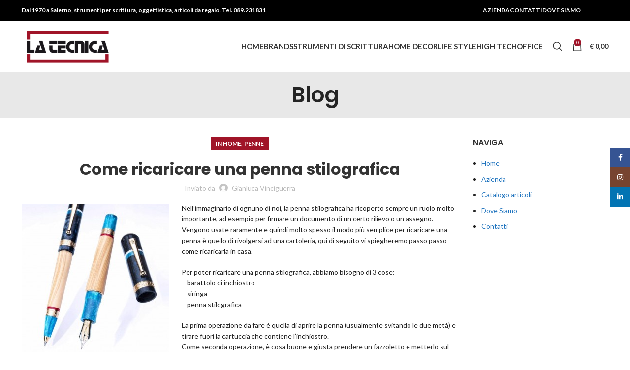

--- FILE ---
content_type: text/html; charset=UTF-8
request_url: https://www.latecnicasalerno.com/come-ricaricare-una-penna-stilografica/
body_size: 22086
content:
<!DOCTYPE html>
<html lang="it-IT">
<head>
	<meta charset="UTF-8">
	<link rel="profile" href="https://gmpg.org/xfn/11">
	<link rel="pingback" href="https://www.latecnicasalerno.com/xmlrpc.php">

			<script>window.MSInputMethodContext && document.documentMode && document.write('<script src="https://www.latecnicasalerno.com/wp-content/themes/woodmart/js/libs/ie11CustomProperties.min.js"><\/script>');</script>
		<meta name='robots' content='index, follow, max-image-preview:large, max-snippet:-1, max-video-preview:-1' />
	<style>img:is([sizes="auto" i], [sizes^="auto," i]) { contain-intrinsic-size: 3000px 1500px }</style>
	<script>window._wca = window._wca || [];</script>

	<!-- This site is optimized with the Yoast SEO plugin v26.8 - https://yoast.com/product/yoast-seo-wordpress/ -->
	<title>Come ricaricare una penna stilografica - La Tecnica Salerno</title>
	<link rel="canonical" href="https://www.latecnicasalerno.com/come-ricaricare-una-penna-stilografica/" />
	<meta property="og:locale" content="it_IT" />
	<meta property="og:type" content="article" />
	<meta property="og:title" content="Come ricaricare una penna stilografica - La Tecnica Salerno" />
	<meta property="og:description" content="Nell&#8217;immaginario di ognuno di noi, la penna stilografica ha ricoperto sempre un ruolo molto importante, ad esempio per firmare un" />
	<meta property="og:url" content="https://www.latecnicasalerno.com/come-ricaricare-una-penna-stilografica/" />
	<meta property="og:site_name" content="La Tecnica Salerno" />
	<meta property="article:publisher" content="https://www.facebook.com/pages/La-Tecnica/374171892652375?fref=ts" />
	<meta property="article:published_time" content="2016-09-07T08:59:24+00:00" />
	<meta property="article:modified_time" content="2016-09-07T08:59:44+00:00" />
	<meta property="og:image" content="http://www.latecnicasalerno.com/wp-content/uploads/2016/09/11201896_906136102789282_28709334929301967_n-300x300.jpg" />
	<meta name="author" content="gianluca vinciguerra" />
	<meta name="twitter:label1" content="Scritto da" />
	<meta name="twitter:data1" content="gianluca vinciguerra" />
	<meta name="twitter:label2" content="Tempo di lettura stimato" />
	<meta name="twitter:data2" content="2 minuti" />
	<script type="application/ld+json" class="yoast-schema-graph">{"@context":"https://schema.org","@graph":[{"@type":"Article","@id":"https://www.latecnicasalerno.com/come-ricaricare-una-penna-stilografica/#article","isPartOf":{"@id":"https://www.latecnicasalerno.com/come-ricaricare-una-penna-stilografica/"},"author":{"name":"gianluca vinciguerra","@id":"https://www.latecnicasalerno.com/#/schema/person/f5d81e33ecd931d6b95afefc583a704c"},"headline":"Come ricaricare una penna stilografica","datePublished":"2016-09-07T08:59:24+00:00","dateModified":"2016-09-07T08:59:44+00:00","mainEntityOfPage":{"@id":"https://www.latecnicasalerno.com/come-ricaricare-una-penna-stilografica/"},"wordCount":330,"image":{"@id":"https://www.latecnicasalerno.com/come-ricaricare-una-penna-stilografica/#primaryimage"},"thumbnailUrl":"http://www.latecnicasalerno.com/wp-content/uploads/2016/09/11201896_906136102789282_28709334929301967_n-300x300.jpg","articleSection":["In Home","Penne"],"inLanguage":"it-IT"},{"@type":"WebPage","@id":"https://www.latecnicasalerno.com/come-ricaricare-una-penna-stilografica/","url":"https://www.latecnicasalerno.com/come-ricaricare-una-penna-stilografica/","name":"Come ricaricare una penna stilografica - La Tecnica Salerno","isPartOf":{"@id":"https://www.latecnicasalerno.com/#website"},"primaryImageOfPage":{"@id":"https://www.latecnicasalerno.com/come-ricaricare-una-penna-stilografica/#primaryimage"},"image":{"@id":"https://www.latecnicasalerno.com/come-ricaricare-una-penna-stilografica/#primaryimage"},"thumbnailUrl":"http://www.latecnicasalerno.com/wp-content/uploads/2016/09/11201896_906136102789282_28709334929301967_n-300x300.jpg","datePublished":"2016-09-07T08:59:24+00:00","dateModified":"2016-09-07T08:59:44+00:00","author":{"@id":"https://www.latecnicasalerno.com/#/schema/person/f5d81e33ecd931d6b95afefc583a704c"},"breadcrumb":{"@id":"https://www.latecnicasalerno.com/come-ricaricare-una-penna-stilografica/#breadcrumb"},"inLanguage":"it-IT","potentialAction":[{"@type":"ReadAction","target":["https://www.latecnicasalerno.com/come-ricaricare-una-penna-stilografica/"]}]},{"@type":"ImageObject","inLanguage":"it-IT","@id":"https://www.latecnicasalerno.com/come-ricaricare-una-penna-stilografica/#primaryimage","url":"http://www.latecnicasalerno.com/wp-content/uploads/2016/09/11201896_906136102789282_28709334929301967_n-300x300.jpg","contentUrl":"http://www.latecnicasalerno.com/wp-content/uploads/2016/09/11201896_906136102789282_28709334929301967_n-300x300.jpg"},{"@type":"BreadcrumbList","@id":"https://www.latecnicasalerno.com/come-ricaricare-una-penna-stilografica/#breadcrumb","itemListElement":[{"@type":"ListItem","position":1,"name":"Blog","item":"https://www.latecnicasalerno.com/blog/"},{"@type":"ListItem","position":2,"name":"Come ricaricare una penna stilografica"}]},{"@type":"WebSite","@id":"https://www.latecnicasalerno.com/#website","url":"https://www.latecnicasalerno.com/","name":"La Tecnica Salerno","description":"Strumenti per scrittura, oggettistica, articoli da regalo","potentialAction":[{"@type":"SearchAction","target":{"@type":"EntryPoint","urlTemplate":"https://www.latecnicasalerno.com/?s={search_term_string}"},"query-input":{"@type":"PropertyValueSpecification","valueRequired":true,"valueName":"search_term_string"}}],"inLanguage":"it-IT"},{"@type":"Person","@id":"https://www.latecnicasalerno.com/#/schema/person/f5d81e33ecd931d6b95afefc583a704c","name":"gianluca vinciguerra","image":{"@type":"ImageObject","inLanguage":"it-IT","@id":"https://www.latecnicasalerno.com/#/schema/person/image/","url":"https://secure.gravatar.com/avatar/920e3b00df1653f83a8d0e1f694adbbf1eacd7b2eb5494e89818f2f348c1f0f0?s=96&d=mm&r=g","contentUrl":"https://secure.gravatar.com/avatar/920e3b00df1653f83a8d0e1f694adbbf1eacd7b2eb5494e89818f2f348c1f0f0?s=96&d=mm&r=g","caption":"gianluca vinciguerra"},"url":"https://www.latecnicasalerno.com/author/gianluca-vinciguerra/"}]}</script>
	<!-- / Yoast SEO plugin. -->


<link rel='dns-prefetch' href='//stats.wp.com' />
<link rel='dns-prefetch' href='//fonts.googleapis.com' />
<link rel="alternate" type="application/rss+xml" title="La Tecnica Salerno &raquo; Feed" href="https://www.latecnicasalerno.com/feed/" />
<link rel="alternate" type="application/rss+xml" title="La Tecnica Salerno &raquo; Feed dei commenti" href="https://www.latecnicasalerno.com/comments/feed/" />
<link rel='stylesheet' id='bootstrap-css' href='https://www.latecnicasalerno.com/wp-content/themes/woodmart/css/bootstrap-light.min.css?ver=7.2.5' type='text/css' media='all' />
<link rel='stylesheet' id='woodmart-style-css' href='https://www.latecnicasalerno.com/wp-content/themes/woodmart/css/parts/base.min.css?ver=7.2.5' type='text/css' media='all' />
<link rel='stylesheet' id='wd-widget-price-filter-css' href='https://www.latecnicasalerno.com/wp-content/themes/woodmart/css/parts/woo-widget-price-filter.min.css?ver=7.2.5' type='text/css' media='all' />
<link rel='stylesheet' id='wp-block-library-css' href='https://www.latecnicasalerno.com/wp-includes/css/dist/block-library/style.min.css?ver=6.8.3' type='text/css' media='all' />
<style id='classic-theme-styles-inline-css' type='text/css'>
/*! This file is auto-generated */
.wp-block-button__link{color:#fff;background-color:#32373c;border-radius:9999px;box-shadow:none;text-decoration:none;padding:calc(.667em + 2px) calc(1.333em + 2px);font-size:1.125em}.wp-block-file__button{background:#32373c;color:#fff;text-decoration:none}
</style>
<style id='global-styles-inline-css' type='text/css'>
:root{--wp--preset--aspect-ratio--square: 1;--wp--preset--aspect-ratio--4-3: 4/3;--wp--preset--aspect-ratio--3-4: 3/4;--wp--preset--aspect-ratio--3-2: 3/2;--wp--preset--aspect-ratio--2-3: 2/3;--wp--preset--aspect-ratio--16-9: 16/9;--wp--preset--aspect-ratio--9-16: 9/16;--wp--preset--color--black: #000000;--wp--preset--color--cyan-bluish-gray: #abb8c3;--wp--preset--color--white: #ffffff;--wp--preset--color--pale-pink: #f78da7;--wp--preset--color--vivid-red: #cf2e2e;--wp--preset--color--luminous-vivid-orange: #ff6900;--wp--preset--color--luminous-vivid-amber: #fcb900;--wp--preset--color--light-green-cyan: #7bdcb5;--wp--preset--color--vivid-green-cyan: #00d084;--wp--preset--color--pale-cyan-blue: #8ed1fc;--wp--preset--color--vivid-cyan-blue: #0693e3;--wp--preset--color--vivid-purple: #9b51e0;--wp--preset--gradient--vivid-cyan-blue-to-vivid-purple: linear-gradient(135deg,rgba(6,147,227,1) 0%,rgb(155,81,224) 100%);--wp--preset--gradient--light-green-cyan-to-vivid-green-cyan: linear-gradient(135deg,rgb(122,220,180) 0%,rgb(0,208,130) 100%);--wp--preset--gradient--luminous-vivid-amber-to-luminous-vivid-orange: linear-gradient(135deg,rgba(252,185,0,1) 0%,rgba(255,105,0,1) 100%);--wp--preset--gradient--luminous-vivid-orange-to-vivid-red: linear-gradient(135deg,rgba(255,105,0,1) 0%,rgb(207,46,46) 100%);--wp--preset--gradient--very-light-gray-to-cyan-bluish-gray: linear-gradient(135deg,rgb(238,238,238) 0%,rgb(169,184,195) 100%);--wp--preset--gradient--cool-to-warm-spectrum: linear-gradient(135deg,rgb(74,234,220) 0%,rgb(151,120,209) 20%,rgb(207,42,186) 40%,rgb(238,44,130) 60%,rgb(251,105,98) 80%,rgb(254,248,76) 100%);--wp--preset--gradient--blush-light-purple: linear-gradient(135deg,rgb(255,206,236) 0%,rgb(152,150,240) 100%);--wp--preset--gradient--blush-bordeaux: linear-gradient(135deg,rgb(254,205,165) 0%,rgb(254,45,45) 50%,rgb(107,0,62) 100%);--wp--preset--gradient--luminous-dusk: linear-gradient(135deg,rgb(255,203,112) 0%,rgb(199,81,192) 50%,rgb(65,88,208) 100%);--wp--preset--gradient--pale-ocean: linear-gradient(135deg,rgb(255,245,203) 0%,rgb(182,227,212) 50%,rgb(51,167,181) 100%);--wp--preset--gradient--electric-grass: linear-gradient(135deg,rgb(202,248,128) 0%,rgb(113,206,126) 100%);--wp--preset--gradient--midnight: linear-gradient(135deg,rgb(2,3,129) 0%,rgb(40,116,252) 100%);--wp--preset--font-size--small: 13px;--wp--preset--font-size--medium: 20px;--wp--preset--font-size--large: 36px;--wp--preset--font-size--x-large: 42px;--wp--preset--spacing--20: 0.44rem;--wp--preset--spacing--30: 0.67rem;--wp--preset--spacing--40: 1rem;--wp--preset--spacing--50: 1.5rem;--wp--preset--spacing--60: 2.25rem;--wp--preset--spacing--70: 3.38rem;--wp--preset--spacing--80: 5.06rem;--wp--preset--shadow--natural: 6px 6px 9px rgba(0, 0, 0, 0.2);--wp--preset--shadow--deep: 12px 12px 50px rgba(0, 0, 0, 0.4);--wp--preset--shadow--sharp: 6px 6px 0px rgba(0, 0, 0, 0.2);--wp--preset--shadow--outlined: 6px 6px 0px -3px rgba(255, 255, 255, 1), 6px 6px rgba(0, 0, 0, 1);--wp--preset--shadow--crisp: 6px 6px 0px rgba(0, 0, 0, 1);}:where(.is-layout-flex){gap: 0.5em;}:where(.is-layout-grid){gap: 0.5em;}body .is-layout-flex{display: flex;}.is-layout-flex{flex-wrap: wrap;align-items: center;}.is-layout-flex > :is(*, div){margin: 0;}body .is-layout-grid{display: grid;}.is-layout-grid > :is(*, div){margin: 0;}:where(.wp-block-columns.is-layout-flex){gap: 2em;}:where(.wp-block-columns.is-layout-grid){gap: 2em;}:where(.wp-block-post-template.is-layout-flex){gap: 1.25em;}:where(.wp-block-post-template.is-layout-grid){gap: 1.25em;}.has-black-color{color: var(--wp--preset--color--black) !important;}.has-cyan-bluish-gray-color{color: var(--wp--preset--color--cyan-bluish-gray) !important;}.has-white-color{color: var(--wp--preset--color--white) !important;}.has-pale-pink-color{color: var(--wp--preset--color--pale-pink) !important;}.has-vivid-red-color{color: var(--wp--preset--color--vivid-red) !important;}.has-luminous-vivid-orange-color{color: var(--wp--preset--color--luminous-vivid-orange) !important;}.has-luminous-vivid-amber-color{color: var(--wp--preset--color--luminous-vivid-amber) !important;}.has-light-green-cyan-color{color: var(--wp--preset--color--light-green-cyan) !important;}.has-vivid-green-cyan-color{color: var(--wp--preset--color--vivid-green-cyan) !important;}.has-pale-cyan-blue-color{color: var(--wp--preset--color--pale-cyan-blue) !important;}.has-vivid-cyan-blue-color{color: var(--wp--preset--color--vivid-cyan-blue) !important;}.has-vivid-purple-color{color: var(--wp--preset--color--vivid-purple) !important;}.has-black-background-color{background-color: var(--wp--preset--color--black) !important;}.has-cyan-bluish-gray-background-color{background-color: var(--wp--preset--color--cyan-bluish-gray) !important;}.has-white-background-color{background-color: var(--wp--preset--color--white) !important;}.has-pale-pink-background-color{background-color: var(--wp--preset--color--pale-pink) !important;}.has-vivid-red-background-color{background-color: var(--wp--preset--color--vivid-red) !important;}.has-luminous-vivid-orange-background-color{background-color: var(--wp--preset--color--luminous-vivid-orange) !important;}.has-luminous-vivid-amber-background-color{background-color: var(--wp--preset--color--luminous-vivid-amber) !important;}.has-light-green-cyan-background-color{background-color: var(--wp--preset--color--light-green-cyan) !important;}.has-vivid-green-cyan-background-color{background-color: var(--wp--preset--color--vivid-green-cyan) !important;}.has-pale-cyan-blue-background-color{background-color: var(--wp--preset--color--pale-cyan-blue) !important;}.has-vivid-cyan-blue-background-color{background-color: var(--wp--preset--color--vivid-cyan-blue) !important;}.has-vivid-purple-background-color{background-color: var(--wp--preset--color--vivid-purple) !important;}.has-black-border-color{border-color: var(--wp--preset--color--black) !important;}.has-cyan-bluish-gray-border-color{border-color: var(--wp--preset--color--cyan-bluish-gray) !important;}.has-white-border-color{border-color: var(--wp--preset--color--white) !important;}.has-pale-pink-border-color{border-color: var(--wp--preset--color--pale-pink) !important;}.has-vivid-red-border-color{border-color: var(--wp--preset--color--vivid-red) !important;}.has-luminous-vivid-orange-border-color{border-color: var(--wp--preset--color--luminous-vivid-orange) !important;}.has-luminous-vivid-amber-border-color{border-color: var(--wp--preset--color--luminous-vivid-amber) !important;}.has-light-green-cyan-border-color{border-color: var(--wp--preset--color--light-green-cyan) !important;}.has-vivid-green-cyan-border-color{border-color: var(--wp--preset--color--vivid-green-cyan) !important;}.has-pale-cyan-blue-border-color{border-color: var(--wp--preset--color--pale-cyan-blue) !important;}.has-vivid-cyan-blue-border-color{border-color: var(--wp--preset--color--vivid-cyan-blue) !important;}.has-vivid-purple-border-color{border-color: var(--wp--preset--color--vivid-purple) !important;}.has-vivid-cyan-blue-to-vivid-purple-gradient-background{background: var(--wp--preset--gradient--vivid-cyan-blue-to-vivid-purple) !important;}.has-light-green-cyan-to-vivid-green-cyan-gradient-background{background: var(--wp--preset--gradient--light-green-cyan-to-vivid-green-cyan) !important;}.has-luminous-vivid-amber-to-luminous-vivid-orange-gradient-background{background: var(--wp--preset--gradient--luminous-vivid-amber-to-luminous-vivid-orange) !important;}.has-luminous-vivid-orange-to-vivid-red-gradient-background{background: var(--wp--preset--gradient--luminous-vivid-orange-to-vivid-red) !important;}.has-very-light-gray-to-cyan-bluish-gray-gradient-background{background: var(--wp--preset--gradient--very-light-gray-to-cyan-bluish-gray) !important;}.has-cool-to-warm-spectrum-gradient-background{background: var(--wp--preset--gradient--cool-to-warm-spectrum) !important;}.has-blush-light-purple-gradient-background{background: var(--wp--preset--gradient--blush-light-purple) !important;}.has-blush-bordeaux-gradient-background{background: var(--wp--preset--gradient--blush-bordeaux) !important;}.has-luminous-dusk-gradient-background{background: var(--wp--preset--gradient--luminous-dusk) !important;}.has-pale-ocean-gradient-background{background: var(--wp--preset--gradient--pale-ocean) !important;}.has-electric-grass-gradient-background{background: var(--wp--preset--gradient--electric-grass) !important;}.has-midnight-gradient-background{background: var(--wp--preset--gradient--midnight) !important;}.has-small-font-size{font-size: var(--wp--preset--font-size--small) !important;}.has-medium-font-size{font-size: var(--wp--preset--font-size--medium) !important;}.has-large-font-size{font-size: var(--wp--preset--font-size--large) !important;}.has-x-large-font-size{font-size: var(--wp--preset--font-size--x-large) !important;}
:where(.wp-block-post-template.is-layout-flex){gap: 1.25em;}:where(.wp-block-post-template.is-layout-grid){gap: 1.25em;}
:where(.wp-block-columns.is-layout-flex){gap: 2em;}:where(.wp-block-columns.is-layout-grid){gap: 2em;}
:root :where(.wp-block-pullquote){font-size: 1.5em;line-height: 1.6;}
</style>
<style id='woocommerce-inline-inline-css' type='text/css'>
.woocommerce form .form-row .required { visibility: visible; }
</style>
<link rel='stylesheet' id='elementor-icons-css' href='https://www.latecnicasalerno.com/wp-content/plugins/elementor/assets/lib/eicons/css/elementor-icons.min.css?ver=5.46.0' type='text/css' media='all' />
<link rel='stylesheet' id='elementor-frontend-css' href='https://www.latecnicasalerno.com/wp-content/plugins/elementor/assets/css/frontend.min.css?ver=3.34.2' type='text/css' media='all' />
<link rel='stylesheet' id='elementor-post-4352-css' href='https://www.latecnicasalerno.com/wp-content/uploads/elementor/css/post-4352.css?ver=1769009079' type='text/css' media='all' />
<link rel='stylesheet' id='wd-widget-nav-css' href='https://www.latecnicasalerno.com/wp-content/themes/woodmart/css/parts/widget-nav.min.css?ver=7.2.5' type='text/css' media='all' />
<link rel='stylesheet' id='wd-blog-single-base-css' href='https://www.latecnicasalerno.com/wp-content/themes/woodmart/css/parts/blog-single-base.min.css?ver=7.2.5' type='text/css' media='all' />
<link rel='stylesheet' id='wd-blog-base-css' href='https://www.latecnicasalerno.com/wp-content/themes/woodmart/css/parts/blog-base.min.css?ver=7.2.5' type='text/css' media='all' />
<link rel='stylesheet' id='wd-wp-gutenberg-css' href='https://www.latecnicasalerno.com/wp-content/themes/woodmart/css/parts/wp-gutenberg.min.css?ver=7.2.5' type='text/css' media='all' />
<link rel='stylesheet' id='wd-wpcf7-css' href='https://www.latecnicasalerno.com/wp-content/themes/woodmart/css/parts/int-wpcf7.min.css?ver=7.2.5' type='text/css' media='all' />
<link rel='stylesheet' id='wd-revolution-slider-css' href='https://www.latecnicasalerno.com/wp-content/themes/woodmart/css/parts/int-rev-slider.min.css?ver=7.2.5' type='text/css' media='all' />
<link rel='stylesheet' id='wd-woo-payments-css' href='https://www.latecnicasalerno.com/wp-content/themes/woodmart/css/parts/int-woo-payments.min.css?ver=7.2.5' type='text/css' media='all' />
<link rel='stylesheet' id='wd-elementor-base-css' href='https://www.latecnicasalerno.com/wp-content/themes/woodmart/css/parts/int-elem-base.min.css?ver=7.2.5' type='text/css' media='all' />
<link rel='stylesheet' id='wd-woocommerce-base-css' href='https://www.latecnicasalerno.com/wp-content/themes/woodmart/css/parts/woocommerce-base.min.css?ver=7.2.5' type='text/css' media='all' />
<link rel='stylesheet' id='wd-mod-star-rating-css' href='https://www.latecnicasalerno.com/wp-content/themes/woodmart/css/parts/mod-star-rating.min.css?ver=7.2.5' type='text/css' media='all' />
<link rel='stylesheet' id='wd-woo-el-track-order-css' href='https://www.latecnicasalerno.com/wp-content/themes/woodmart/css/parts/woo-el-track-order.min.css?ver=7.2.5' type='text/css' media='all' />
<link rel='stylesheet' id='wd-woo-gutenberg-css' href='https://www.latecnicasalerno.com/wp-content/themes/woodmart/css/parts/woo-gutenberg.min.css?ver=7.2.5' type='text/css' media='all' />
<link rel='stylesheet' id='child-style-css' href='https://www.latecnicasalerno.com/wp-content/themes/woodmart-child/style.css?ver=7.2.5' type='text/css' media='all' />
<link rel='stylesheet' id='wd-header-base-css' href='https://www.latecnicasalerno.com/wp-content/themes/woodmart/css/parts/header-base.min.css?ver=7.2.5' type='text/css' media='all' />
<link rel='stylesheet' id='wd-mod-tools-css' href='https://www.latecnicasalerno.com/wp-content/themes/woodmart/css/parts/mod-tools.min.css?ver=7.2.5' type='text/css' media='all' />
<link rel='stylesheet' id='wd-header-elements-base-css' href='https://www.latecnicasalerno.com/wp-content/themes/woodmart/css/parts/header-el-base.min.css?ver=7.2.5' type='text/css' media='all' />
<link rel='stylesheet' id='wd-social-icons-css' href='https://www.latecnicasalerno.com/wp-content/themes/woodmart/css/parts/el-social-icons.min.css?ver=7.2.5' type='text/css' media='all' />
<link rel='stylesheet' id='wd-header-search-css' href='https://www.latecnicasalerno.com/wp-content/themes/woodmart/css/parts/header-el-search.min.css?ver=7.2.5' type='text/css' media='all' />
<link rel='stylesheet' id='wd-header-cart-side-css' href='https://www.latecnicasalerno.com/wp-content/themes/woodmart/css/parts/header-el-cart-side.min.css?ver=7.2.5' type='text/css' media='all' />
<link rel='stylesheet' id='wd-header-cart-css' href='https://www.latecnicasalerno.com/wp-content/themes/woodmart/css/parts/header-el-cart.min.css?ver=7.2.5' type='text/css' media='all' />
<link rel='stylesheet' id='wd-widget-shopping-cart-css' href='https://www.latecnicasalerno.com/wp-content/themes/woodmart/css/parts/woo-widget-shopping-cart.min.css?ver=7.2.5' type='text/css' media='all' />
<link rel='stylesheet' id='wd-widget-product-list-css' href='https://www.latecnicasalerno.com/wp-content/themes/woodmart/css/parts/woo-widget-product-list.min.css?ver=7.2.5' type='text/css' media='all' />
<link rel='stylesheet' id='wd-page-title-css' href='https://www.latecnicasalerno.com/wp-content/themes/woodmart/css/parts/page-title.min.css?ver=7.2.5' type='text/css' media='all' />
<link rel='stylesheet' id='wd-page-navigation-css' href='https://www.latecnicasalerno.com/wp-content/themes/woodmart/css/parts/mod-page-navigation.min.css?ver=7.2.5' type='text/css' media='all' />
<link rel='stylesheet' id='wd-blog-loop-base-old-css' href='https://www.latecnicasalerno.com/wp-content/themes/woodmart/css/parts/blog-loop-base-old.min.css?ver=7.2.5' type='text/css' media='all' />
<link rel='stylesheet' id='wd-blog-loop-design-default-alt-css' href='https://www.latecnicasalerno.com/wp-content/themes/woodmart/css/parts/blog-loop-design-default-alt.min.css?ver=7.2.5' type='text/css' media='all' />
<link rel='stylesheet' id='wd-owl-carousel-css' href='https://www.latecnicasalerno.com/wp-content/themes/woodmart/css/parts/lib-owl-carousel.min.css?ver=7.2.5' type='text/css' media='all' />
<link rel='stylesheet' id='wd-mod-comments-css' href='https://www.latecnicasalerno.com/wp-content/themes/woodmart/css/parts/mod-comments.min.css?ver=7.2.5' type='text/css' media='all' />
<link rel='stylesheet' id='wd-off-canvas-sidebar-css' href='https://www.latecnicasalerno.com/wp-content/themes/woodmart/css/parts/opt-off-canvas-sidebar.min.css?ver=7.2.5' type='text/css' media='all' />
<link rel='stylesheet' id='wd-widget-collapse-css' href='https://www.latecnicasalerno.com/wp-content/themes/woodmart/css/parts/opt-widget-collapse.min.css?ver=7.2.5' type='text/css' media='all' />
<link rel='stylesheet' id='wd-footer-base-css' href='https://www.latecnicasalerno.com/wp-content/themes/woodmart/css/parts/footer-base.min.css?ver=7.2.5' type='text/css' media='all' />
<link rel='stylesheet' id='wd-scroll-top-css' href='https://www.latecnicasalerno.com/wp-content/themes/woodmart/css/parts/opt-scrolltotop.min.css?ver=7.2.5' type='text/css' media='all' />
<link rel='stylesheet' id='wd-wd-search-results-css' href='https://www.latecnicasalerno.com/wp-content/themes/woodmart/css/parts/wd-search-results.min.css?ver=7.2.5' type='text/css' media='all' />
<link rel='stylesheet' id='wd-wd-search-form-css' href='https://www.latecnicasalerno.com/wp-content/themes/woodmart/css/parts/wd-search-form.min.css?ver=7.2.5' type='text/css' media='all' />
<link rel='stylesheet' id='wd-sticky-social-buttons-css' href='https://www.latecnicasalerno.com/wp-content/themes/woodmart/css/parts/opt-sticky-social.min.css?ver=7.2.5' type='text/css' media='all' />
<link rel='stylesheet' id='wd-header-search-fullscreen-css' href='https://www.latecnicasalerno.com/wp-content/themes/woodmart/css/parts/header-el-search-fullscreen-general.min.css?ver=7.2.5' type='text/css' media='all' />
<link rel='stylesheet' id='wd-header-search-fullscreen-1-css' href='https://www.latecnicasalerno.com/wp-content/themes/woodmart/css/parts/header-el-search-fullscreen-1.min.css?ver=7.2.5' type='text/css' media='all' />
<link rel='stylesheet' id='wd-bottom-toolbar-css' href='https://www.latecnicasalerno.com/wp-content/themes/woodmart/css/parts/opt-bottom-toolbar.min.css?ver=7.2.5' type='text/css' media='all' />
<link rel='stylesheet' id='wd-mod-sticky-sidebar-opener-css' href='https://www.latecnicasalerno.com/wp-content/themes/woodmart/css/parts/mod-sticky-sidebar-opener.min.css?ver=7.2.5' type='text/css' media='all' />
<link rel='stylesheet' id='wd-header-my-account-css' href='https://www.latecnicasalerno.com/wp-content/themes/woodmart/css/parts/header-el-my-account.min.css?ver=7.2.5' type='text/css' media='all' />
<link rel='stylesheet' id='xts-style-default_header-css' href='https://www.latecnicasalerno.com/wp-content/uploads/2025/06/xts-default_header-1750337469.css?ver=7.2.5' type='text/css' media='all' />
<link rel='stylesheet' id='xts-style-theme_settings_default-css' href='https://www.latecnicasalerno.com/wp-content/uploads/2025/05/xts-theme_settings_default-1747997299.css?ver=7.2.5' type='text/css' media='all' />
<link rel='stylesheet' id='xts-google-fonts-css' href='https://fonts.googleapis.com/css?family=Lato%3A400%2C700%7CPoppins%3A400%2C600%2C700&#038;ver=7.2.5' type='text/css' media='all' />
<link rel='stylesheet' id='elementor-gf-local-roboto-css' href='https://www.latecnicasalerno.com/wp-content/uploads/elementor/google-fonts/css/roboto.css?ver=1742886765' type='text/css' media='all' />
<link rel='stylesheet' id='elementor-gf-local-robotoslab-css' href='https://www.latecnicasalerno.com/wp-content/uploads/elementor/google-fonts/css/robotoslab.css?ver=1742886769' type='text/css' media='all' />
<script type="text/javascript" src="https://www.latecnicasalerno.com/wp-includes/js/jquery/jquery.min.js?ver=3.7.1" id="jquery-core-js"></script>
<script type="text/javascript" src="https://www.latecnicasalerno.com/wp-includes/js/jquery/jquery-migrate.min.js?ver=3.4.1" id="jquery-migrate-js"></script>
<script type="text/javascript" src="https://www.latecnicasalerno.com/wp-content/plugins/woocommerce/assets/js/jquery-blockui/jquery.blockUI.min.js?ver=2.7.0-wc.10.4.3" id="wc-jquery-blockui-js" defer="defer" data-wp-strategy="defer"></script>
<script type="text/javascript" id="wc-add-to-cart-js-extra">
/* <![CDATA[ */
var wc_add_to_cart_params = {"ajax_url":"\/wp-admin\/admin-ajax.php","wc_ajax_url":"\/?wc-ajax=%%endpoint%%","i18n_view_cart":"Visualizza carrello","cart_url":"https:\/\/www.latecnicasalerno.com\/carrello\/","is_cart":"","cart_redirect_after_add":"no"};
/* ]]> */
</script>
<script type="text/javascript" src="https://www.latecnicasalerno.com/wp-content/plugins/woocommerce/assets/js/frontend/add-to-cart.min.js?ver=10.4.3" id="wc-add-to-cart-js" defer="defer" data-wp-strategy="defer"></script>
<script type="text/javascript" src="https://www.latecnicasalerno.com/wp-content/plugins/woocommerce/assets/js/js-cookie/js.cookie.min.js?ver=2.1.4-wc.10.4.3" id="wc-js-cookie-js" defer="defer" data-wp-strategy="defer"></script>
<script type="text/javascript" id="woocommerce-js-extra">
/* <![CDATA[ */
var woocommerce_params = {"ajax_url":"\/wp-admin\/admin-ajax.php","wc_ajax_url":"\/?wc-ajax=%%endpoint%%","i18n_password_show":"Mostra password","i18n_password_hide":"Nascondi password"};
/* ]]> */
</script>
<script type="text/javascript" src="https://www.latecnicasalerno.com/wp-content/plugins/woocommerce/assets/js/frontend/woocommerce.min.js?ver=10.4.3" id="woocommerce-js" defer="defer" data-wp-strategy="defer"></script>
<script type="text/javascript" id="WCPAY_ASSETS-js-extra">
/* <![CDATA[ */
var wcpayAssets = {"url":"https:\/\/www.latecnicasalerno.com\/wp-content\/plugins\/woocommerce-payments\/dist\/"};
/* ]]> */
</script>
<script type="text/javascript" src="https://stats.wp.com/s-202605.js" id="woocommerce-analytics-js" defer="defer" data-wp-strategy="defer"></script>
<script type="text/javascript" src="https://www.latecnicasalerno.com/wp-content/themes/woodmart/js/libs/device.min.js?ver=7.2.5" id="wd-device-library-js"></script>
<link rel="https://api.w.org/" href="https://www.latecnicasalerno.com/wp-json/" /><link rel="alternate" title="JSON" type="application/json" href="https://www.latecnicasalerno.com/wp-json/wp/v2/posts/3374" /><link rel="EditURI" type="application/rsd+xml" title="RSD" href="https://www.latecnicasalerno.com/xmlrpc.php?rsd" />
<meta name="generator" content="WordPress 6.8.3" />
<meta name="generator" content="WooCommerce 10.4.3" />
<link rel='shortlink' href='https://www.latecnicasalerno.com/?p=3374' />
<link rel="alternate" title="oEmbed (JSON)" type="application/json+oembed" href="https://www.latecnicasalerno.com/wp-json/oembed/1.0/embed?url=https%3A%2F%2Fwww.latecnicasalerno.com%2Fcome-ricaricare-una-penna-stilografica%2F" />
<link rel="alternate" title="oEmbed (XML)" type="text/xml+oembed" href="https://www.latecnicasalerno.com/wp-json/oembed/1.0/embed?url=https%3A%2F%2Fwww.latecnicasalerno.com%2Fcome-ricaricare-una-penna-stilografica%2F&#038;format=xml" />
	<style>img#wpstats{display:none}</style>
							<meta name="viewport" content="width=device-width, initial-scale=1.0, maximum-scale=1.0, user-scalable=no">
										<noscript><style>.woocommerce-product-gallery{ opacity: 1 !important; }</style></noscript>
	<meta name="generator" content="Elementor 3.34.2; features: additional_custom_breakpoints; settings: css_print_method-external, google_font-enabled, font_display-swap">
			<style>
				.e-con.e-parent:nth-of-type(n+4):not(.e-lazyloaded):not(.e-no-lazyload),
				.e-con.e-parent:nth-of-type(n+4):not(.e-lazyloaded):not(.e-no-lazyload) * {
					background-image: none !important;
				}
				@media screen and (max-height: 1024px) {
					.e-con.e-parent:nth-of-type(n+3):not(.e-lazyloaded):not(.e-no-lazyload),
					.e-con.e-parent:nth-of-type(n+3):not(.e-lazyloaded):not(.e-no-lazyload) * {
						background-image: none !important;
					}
				}
				@media screen and (max-height: 640px) {
					.e-con.e-parent:nth-of-type(n+2):not(.e-lazyloaded):not(.e-no-lazyload),
					.e-con.e-parent:nth-of-type(n+2):not(.e-lazyloaded):not(.e-no-lazyload) * {
						background-image: none !important;
					}
				}
			</style>
			<meta name="generator" content="Powered by Slider Revolution 6.6.15 - responsive, Mobile-Friendly Slider Plugin for WordPress with comfortable drag and drop interface." />
<link rel="icon" href="https://www.latecnicasalerno.com/wp-content/uploads/2024/02/la_tecnica_logo-80x80.jpg" sizes="32x32" />
<link rel="icon" href="https://www.latecnicasalerno.com/wp-content/uploads/2024/02/la_tecnica_logo.jpg" sizes="192x192" />
<link rel="apple-touch-icon" href="https://www.latecnicasalerno.com/wp-content/uploads/2024/02/la_tecnica_logo.jpg" />
<meta name="msapplication-TileImage" content="https://www.latecnicasalerno.com/wp-content/uploads/2024/02/la_tecnica_logo.jpg" />
<script>function setREVStartSize(e){
			//window.requestAnimationFrame(function() {
				window.RSIW = window.RSIW===undefined ? window.innerWidth : window.RSIW;
				window.RSIH = window.RSIH===undefined ? window.innerHeight : window.RSIH;
				try {
					var pw = document.getElementById(e.c).parentNode.offsetWidth,
						newh;
					pw = pw===0 || isNaN(pw) || (e.l=="fullwidth" || e.layout=="fullwidth") ? window.RSIW : pw;
					e.tabw = e.tabw===undefined ? 0 : parseInt(e.tabw);
					e.thumbw = e.thumbw===undefined ? 0 : parseInt(e.thumbw);
					e.tabh = e.tabh===undefined ? 0 : parseInt(e.tabh);
					e.thumbh = e.thumbh===undefined ? 0 : parseInt(e.thumbh);
					e.tabhide = e.tabhide===undefined ? 0 : parseInt(e.tabhide);
					e.thumbhide = e.thumbhide===undefined ? 0 : parseInt(e.thumbhide);
					e.mh = e.mh===undefined || e.mh=="" || e.mh==="auto" ? 0 : parseInt(e.mh,0);
					if(e.layout==="fullscreen" || e.l==="fullscreen")
						newh = Math.max(e.mh,window.RSIH);
					else{
						e.gw = Array.isArray(e.gw) ? e.gw : [e.gw];
						for (var i in e.rl) if (e.gw[i]===undefined || e.gw[i]===0) e.gw[i] = e.gw[i-1];
						e.gh = e.el===undefined || e.el==="" || (Array.isArray(e.el) && e.el.length==0)? e.gh : e.el;
						e.gh = Array.isArray(e.gh) ? e.gh : [e.gh];
						for (var i in e.rl) if (e.gh[i]===undefined || e.gh[i]===0) e.gh[i] = e.gh[i-1];
											
						var nl = new Array(e.rl.length),
							ix = 0,
							sl;
						e.tabw = e.tabhide>=pw ? 0 : e.tabw;
						e.thumbw = e.thumbhide>=pw ? 0 : e.thumbw;
						e.tabh = e.tabhide>=pw ? 0 : e.tabh;
						e.thumbh = e.thumbhide>=pw ? 0 : e.thumbh;
						for (var i in e.rl) nl[i] = e.rl[i]<window.RSIW ? 0 : e.rl[i];
						sl = nl[0];
						for (var i in nl) if (sl>nl[i] && nl[i]>0) { sl = nl[i]; ix=i;}
						var m = pw>(e.gw[ix]+e.tabw+e.thumbw) ? 1 : (pw-(e.tabw+e.thumbw)) / (e.gw[ix]);
						newh =  (e.gh[ix] * m) + (e.tabh + e.thumbh);
					}
					var el = document.getElementById(e.c);
					if (el!==null && el) el.style.height = newh+"px";
					el = document.getElementById(e.c+"_wrapper");
					if (el!==null && el) {
						el.style.height = newh+"px";
						el.style.display = "block";
					}
				} catch(e){
					console.log("Failure at Presize of Slider:" + e)
				}
			//});
		  };</script>
<style>
		
		</style></head>

<body class="wp-singular post-template-default single single-post postid-3374 single-format-standard wp-theme-woodmart wp-child-theme-woodmart-child theme-woodmart woocommerce-no-js wrapper-full-width  categories-accordion-on woodmart-ajax-shop-on offcanvas-sidebar-mobile offcanvas-sidebar-tablet sticky-toolbar-on elementor-default elementor-kit-4352">
			<script type="text/javascript" id="wd-flicker-fix">// Flicker fix.</script>	
	
	<div class="website-wrapper">
									<header class="whb-header whb-default_header whb-sticky-shadow whb-scroll-stick whb-sticky-real">
					<div class="whb-main-header">
	
<div class="whb-row whb-top-bar whb-not-sticky-row whb-with-bg whb-without-border whb-color-light whb-flex-flex-middle">
	<div class="container">
		<div class="whb-flex-row whb-top-bar-inner">
			<div class="whb-column whb-col-left whb-visible-lg">
	
<div class="wd-header-text set-cont-mb-s reset-last-child "><strong><span style="color: #ffffff;">Dal 1970 a Salerno, strumenti per scrittura, oggettistica, articoli da regalo. Tel. 089.231831</span></strong></div>
</div>
<div class="whb-column whb-col-center whb-visible-lg whb-empty-column">
	</div>
<div class="whb-column whb-col-right whb-visible-lg">
	
<div class="wd-header-nav wd-header-secondary-nav text-left" role="navigation" aria-label="Navigazione secondaria">
	<ul id="menu-menu-barra-top" class="menu wd-nav wd-nav-secondary wd-style-default wd-gap-s"><li id="menu-item-6459" class="menu-item menu-item-type-post_type menu-item-object-page menu-item-6459 item-level-0 menu-simple-dropdown wd-event-hover" ><a href="https://www.latecnicasalerno.com/azienda/" class="woodmart-nav-link"><span class="nav-link-text">Azienda</span></a></li>
<li id="menu-item-6460" class="menu-item menu-item-type-post_type menu-item-object-page menu-item-6460 item-level-0 menu-simple-dropdown wd-event-hover" ><a href="https://www.latecnicasalerno.com/contatti/" class="woodmart-nav-link"><span class="nav-link-text">Contatti</span></a></li>
<li id="menu-item-6461" class="menu-item menu-item-type-post_type menu-item-object-page menu-item-6461 item-level-0 menu-simple-dropdown wd-event-hover" ><a href="https://www.latecnicasalerno.com/dove-siamo/" class="woodmart-nav-link"><span class="nav-link-text">Dove Siamo</span></a></li>
</ul></div><!--END MAIN-NAV-->

			<div class="wd-social-icons icons-design-default icons-size-small color-scheme-light social-follow social-form-circle text-center">

				
									<a rel="noopener noreferrer nofollow" href="https://www.facebook.com/latecnicasalerno" target="_blank" class=" wd-social-icon social-facebook" aria-label="Facebook social link">
						<span class="wd-icon"></span>
											</a>
				
				
				
									<a rel="noopener noreferrer nofollow" href="https://www.instagram.com/latecnicasalerno/" target="_blank" class=" wd-social-icon social-instagram" aria-label="Instagram social link">
						<span class="wd-icon"></span>
											</a>
				
				
				
				
									<a rel="noopener noreferrer nofollow" href="#" target="_blank" class=" wd-social-icon social-linkedin" aria-label="Linkedin social link">
						<span class="wd-icon"></span>
											</a>
				
				
				
				
				
				
				
				
				
				
								
								
				
								
				
			</div>

		</div>
<div class="whb-column whb-col-mobile whb-hidden-lg">
	
			<div class="wd-social-icons icons-design-default icons-size-small color-scheme-light social-share social-form-circle text-center">

				
									<a rel="noopener noreferrer nofollow" href="https://www.facebook.com/sharer/sharer.php?u=https://www.latecnicasalerno.com/come-ricaricare-una-penna-stilografica/" target="_blank" class=" wd-social-icon social-facebook" aria-label="Facebook social link">
						<span class="wd-icon"></span>
											</a>
				
									<a rel="noopener noreferrer nofollow" href="https://twitter.com/share?url=https://www.latecnicasalerno.com/come-ricaricare-una-penna-stilografica/" target="_blank" class=" wd-social-icon social-twitter" aria-label="Twitter social link">
						<span class="wd-icon"></span>
											</a>
				
				
				
				
									<a rel="noopener noreferrer nofollow" href="https://pinterest.com/pin/create/button/?url=https://www.latecnicasalerno.com/come-ricaricare-una-penna-stilografica/&media=https://www.latecnicasalerno.com/wp-includes/images/media/default.svg&description=Come+ricaricare+una+penna+stilografica" target="_blank" class=" wd-social-icon social-pinterest" aria-label="Pinterest social link">
						<span class="wd-icon"></span>
											</a>
				
				
									<a rel="noopener noreferrer nofollow" href="https://www.linkedin.com/shareArticle?mini=true&url=https://www.latecnicasalerno.com/come-ricaricare-una-penna-stilografica/" target="_blank" class=" wd-social-icon social-linkedin" aria-label="Linkedin social link">
						<span class="wd-icon"></span>
											</a>
				
				
				
				
				
				
				
				
				
				
								
								
				
									<a rel="noopener noreferrer nofollow" href="https://telegram.me/share/url?url=https://www.latecnicasalerno.com/come-ricaricare-una-penna-stilografica/" target="_blank" class=" wd-social-icon social-tg" aria-label="Telegramma di legame sociale">
						<span class="wd-icon"></span>
											</a>
								
				
			</div>

		</div>
		</div>
	</div>
</div>

<div class="whb-row whb-general-header whb-not-sticky-row whb-without-bg whb-border-fullwidth whb-color-dark whb-flex-flex-middle">
	<div class="container">
		<div class="whb-flex-row whb-general-header-inner">
			<div class="whb-column whb-col-left whb-visible-lg">
	<div class="site-logo">
	<a href="https://www.latecnicasalerno.com/" class="wd-logo wd-main-logo" rel="home">
		<img src="https://www.latecnicasalerno.com/wp-content/uploads/2023/08/logo_la_tecnica_def-1.png" alt="La Tecnica Salerno" style="max-width: 250px;" />	</a>
	</div>
</div>
<div class="whb-column whb-col-center whb-visible-lg whb-empty-column">
	</div>
<div class="whb-column whb-col-right whb-visible-lg">
	<div class="wd-header-nav wd-header-main-nav text-left wd-design-1" role="navigation" aria-label="Di navigazione principale">
	<ul id="menu-menu-principale" class="menu wd-nav wd-nav-main wd-style-underline wd-gap-s"><li id="menu-item-4354" class="menu-item menu-item-type-custom menu-item-object-custom menu-item-home menu-item-4354 item-level-0 menu-simple-dropdown wd-event-hover" ><a href="https://www.latecnicasalerno.com/" class="woodmart-nav-link"><span class="nav-link-text">Home</span></a></li>
<li id="menu-item-6981" class="menu-item menu-item-type-custom menu-item-object-custom menu-item-has-children menu-item-6981 item-level-0 menu-simple-dropdown wd-event-hover" ><a href="#" class="woodmart-nav-link"><span class="nav-link-text">Brands</span></a><div class="color-scheme-dark wd-design-default wd-dropdown-menu wd-dropdown"><div class="container">
<ul class="wd-sub-menu color-scheme-dark">
	<li id="menu-item-6061" class="menu-item menu-item-type-taxonomy menu-item-object-product_brand menu-item-6061 item-level-1 wd-event-hover" ><a href="https://www.latecnicasalerno.com/marchio/alaskan-maker/" class="woodmart-nav-link">Alaskan Maker</a></li>
	<li id="menu-item-6057" class="menu-item menu-item-type-taxonomy menu-item-object-product_brand menu-item-6057 item-level-1 wd-event-hover" ><a href="https://www.latecnicasalerno.com/marchio/bombata-urban/" class="woodmart-nav-link">Bombata Urban</a></li>
	<li id="menu-item-6062" class="menu-item menu-item-type-taxonomy menu-item-object-product_brand menu-item-6062 item-level-1 wd-event-hover" ><a href="https://www.latecnicasalerno.com/marchio/caran-dache/" class="woodmart-nav-link">Caran D&#8217;Ache</a></li>
	<li id="menu-item-6063" class="menu-item menu-item-type-taxonomy menu-item-object-product_brand menu-item-6063 item-level-1 wd-event-hover" ><a href="https://www.latecnicasalerno.com/marchio/dandy-street/" class="woodmart-nav-link">Dandy Street</a></li>
	<li id="menu-item-4821" class="menu-item menu-item-type-taxonomy menu-item-object-product_cat menu-item-4821 item-level-1 wd-event-hover" ><a href="https://www.latecnicasalerno.com/categoria-prodotto/strumenti-di-scrittura/delta/" class="woodmart-nav-link">Delta</a></li>
	<li id="menu-item-6064" class="menu-item menu-item-type-taxonomy menu-item-object-product_brand menu-item-6064 item-level-1 wd-event-hover" ><a href="https://www.latecnicasalerno.com/marchio/erbolinea/" class="woodmart-nav-link">Erbolinea</a></li>
	<li id="menu-item-6065" class="menu-item menu-item-type-taxonomy menu-item-object-product_brand menu-item-6065 item-level-1 wd-event-hover" ><a href="https://www.latecnicasalerno.com/marchio/faber-castell/" class="woodmart-nav-link">Faber Castell</a></li>
	<li id="menu-item-6066" class="menu-item menu-item-type-taxonomy menu-item-object-product_brand menu-item-6066 item-level-1 wd-event-hover" ><a href="https://www.latecnicasalerno.com/marchio/festina/" class="woodmart-nav-link">Festina</a></li>
	<li id="menu-item-6067" class="menu-item menu-item-type-taxonomy menu-item-object-product_brand menu-item-6067 item-level-1 wd-event-hover" ><a href="https://www.latecnicasalerno.com/marchio/filofax/" class="woodmart-nav-link">Filofax</a></li>
	<li id="menu-item-6068" class="menu-item menu-item-type-taxonomy menu-item-object-product_brand menu-item-6068 item-level-1 wd-event-hover" ><a href="https://www.latecnicasalerno.com/marchio/fralab/" class="woodmart-nav-link">FraLab</a></li>
	<li id="menu-item-6069" class="menu-item menu-item-type-taxonomy menu-item-object-product_brand menu-item-6069 item-level-1 wd-event-hover" ><a href="https://www.latecnicasalerno.com/marchio/gingko/" class="woodmart-nav-link">Gingko</a></li>
	<li id="menu-item-6070" class="menu-item menu-item-type-taxonomy menu-item-object-product_brand menu-item-6070 item-level-1 wd-event-hover" ><a href="https://www.latecnicasalerno.com/marchio/graf-von-faber-castell/" class="woodmart-nav-link">Graf Von Faber Castell</a></li>
	<li id="menu-item-6071" class="menu-item menu-item-type-taxonomy menu-item-object-product_brand menu-item-6071 item-level-1 wd-event-hover" ><a href="https://www.latecnicasalerno.com/marchio/hugo-boss/" class="woodmart-nav-link">Hugo Boss</a></li>
	<li id="menu-item-6072" class="menu-item menu-item-type-taxonomy menu-item-object-product_brand menu-item-6072 item-level-1 wd-event-hover" ><a href="https://www.latecnicasalerno.com/marchio/lexon-design/" class="woodmart-nav-link">Lexon Design</a></li>
	<li id="menu-item-6073" class="menu-item menu-item-type-taxonomy menu-item-object-product_brand menu-item-6073 item-level-1 wd-event-hover" ><a href="https://www.latecnicasalerno.com/marchio/maiora/" class="woodmart-nav-link">Maiora</a></li>
	<li id="menu-item-6074" class="menu-item menu-item-type-taxonomy menu-item-object-product_brand menu-item-6074 item-level-1 wd-event-hover" ><a href="https://www.latecnicasalerno.com/marchio/manto-di-monaco-napoli/" class="woodmart-nav-link">Manto di Monaco Napoli</a></li>
	<li id="menu-item-6075" class="menu-item menu-item-type-taxonomy menu-item-object-product_brand menu-item-6075 item-level-1 wd-event-hover" ><a href="https://www.latecnicasalerno.com/marchio/meloria-by-graziani/" class="woodmart-nav-link">Meloria by Graziani</a></li>
	<li id="menu-item-6076" class="menu-item menu-item-type-taxonomy menu-item-object-product_brand menu-item-6076 item-level-1 wd-event-hover" ><a href="https://www.latecnicasalerno.com/marchio/memo-design-italy/" class="woodmart-nav-link">Memo Design Italy</a></li>
	<li id="menu-item-6077" class="menu-item menu-item-type-taxonomy menu-item-object-product_brand menu-item-6077 item-level-1 wd-event-hover" ><a href="https://www.latecnicasalerno.com/marchio/montegrappa/" class="woodmart-nav-link">Montegrappa</a></li>
	<li id="menu-item-6078" class="menu-item menu-item-type-taxonomy menu-item-object-product_brand menu-item-6078 item-level-1 wd-event-hover" ><a href="https://www.latecnicasalerno.com/marchio/nettuno/" class="woodmart-nav-link">Nettuno</a></li>
	<li id="menu-item-6079" class="menu-item menu-item-type-taxonomy menu-item-object-product_brand menu-item-6079 item-level-1 wd-event-hover" ><a href="https://www.latecnicasalerno.com/marchio/pineider/" class="woodmart-nav-link">Pineider</a></li>
	<li id="menu-item-6080" class="menu-item menu-item-type-taxonomy menu-item-object-product_brand menu-item-6080 item-level-1 wd-event-hover" ><a href="https://www.latecnicasalerno.com/marchio/pininfarina-segno/" class="woodmart-nav-link">Pininfarina Segno</a></li>
	<li id="menu-item-6081" class="menu-item menu-item-type-taxonomy menu-item-object-product_brand menu-item-6081 item-level-1 wd-event-hover" ><a href="https://www.latecnicasalerno.com/marchio/platinum/" class="woodmart-nav-link">Platinum</a></li>
	<li id="menu-item-6082" class="menu-item menu-item-type-taxonomy menu-item-object-product_brand menu-item-6082 item-level-1 wd-event-hover" ><a href="https://www.latecnicasalerno.com/marchio/quovadis/" class="woodmart-nav-link">Quovadis</a></li>
	<li id="menu-item-6441" class="menu-item menu-item-type-taxonomy menu-item-object-product_brand menu-item-6441 item-level-1 wd-event-hover" ><a href="https://www.latecnicasalerno.com/marchio/rollink/" class="woodmart-nav-link">Rollink</a></li>
	<li id="menu-item-6084" class="menu-item menu-item-type-taxonomy menu-item-object-product_brand menu-item-6084 item-level-1 wd-event-hover" ><a href="https://www.latecnicasalerno.com/marchio/shapeless/" class="woodmart-nav-link">Shapeless</a></li>
	<li id="menu-item-6083" class="menu-item menu-item-type-taxonomy menu-item-object-product_brand menu-item-6083 item-level-1 wd-event-hover" ><a href="https://www.latecnicasalerno.com/marchio/s-t-dupont/" class="woodmart-nav-link">S.T. Dupont</a></li>
	<li id="menu-item-6085" class="menu-item menu-item-type-taxonomy menu-item-object-product_brand menu-item-6085 item-level-1 wd-event-hover" ><a href="https://www.latecnicasalerno.com/marchio/the-urban-society/" class="woodmart-nav-link">The Urban Society</a></li>
	<li id="menu-item-6086" class="menu-item menu-item-type-taxonomy menu-item-object-product_brand menu-item-6086 item-level-1 wd-event-hover" ><a href="https://www.latecnicasalerno.com/marchio/ucon-acrobatics/" class="woodmart-nav-link">Ucon Acrobatics</a></li>
	<li id="menu-item-6087" class="menu-item menu-item-type-taxonomy menu-item-object-product_brand menu-item-6087 item-level-1 wd-event-hover" ><a href="https://www.latecnicasalerno.com/marchio/visconti/" class="woodmart-nav-link">Visconti</a></li>
</ul>
</div>
</div>
</li>
<li id="menu-item-4397" class="menu-item menu-item-type-taxonomy menu-item-object-product_cat menu-item-has-children menu-item-4397 item-level-0 menu-simple-dropdown wd-event-hover" ><a href="https://www.latecnicasalerno.com/categoria-prodotto/strumenti-di-scrittura/" class="woodmart-nav-link"><span class="nav-link-text">Strumenti di scrittura</span></a><div class="color-scheme-dark wd-design-default wd-dropdown-menu wd-dropdown"><div class="container">
<ul class="wd-sub-menu color-scheme-dark">
	<li id="menu-item-6093" class="menu-item menu-item-type-taxonomy menu-item-object-product_cat menu-item-6093 item-level-1 wd-event-hover" ><a href="https://www.latecnicasalerno.com/categoria-prodotto/strumenti-di-scrittura/stilografica/" class="woodmart-nav-link">Stilografica</a></li>
	<li id="menu-item-6091" class="menu-item menu-item-type-taxonomy menu-item-object-product_cat menu-item-6091 item-level-1 wd-event-hover" ><a href="https://www.latecnicasalerno.com/categoria-prodotto/strumenti-di-scrittura/roller/" class="woodmart-nav-link">Roller</a></li>
	<li id="menu-item-6092" class="menu-item menu-item-type-taxonomy menu-item-object-product_cat menu-item-6092 item-level-1 wd-event-hover" ><a href="https://www.latecnicasalerno.com/categoria-prodotto/strumenti-di-scrittura/sfera/" class="woodmart-nav-link">Sfera</a></li>
	<li id="menu-item-6089" class="menu-item menu-item-type-taxonomy menu-item-object-product_cat menu-item-6089 item-level-1 wd-event-hover" ><a href="https://www.latecnicasalerno.com/categoria-prodotto/strumenti-di-scrittura/portamine/" class="woodmart-nav-link">Portamine</a></li>
	<li id="menu-item-6115" class="menu-item menu-item-type-taxonomy menu-item-object-product_cat menu-item-6115 item-level-1 wd-event-hover" ><a href="https://www.latecnicasalerno.com/categoria-prodotto/strumenti-di-scrittura/ethergraf/" class="woodmart-nav-link">Ethergraf</a></li>
	<li id="menu-item-6088" class="menu-item menu-item-type-taxonomy menu-item-object-product_cat menu-item-6088 item-level-1 wd-event-hover" ><a href="https://www.latecnicasalerno.com/categoria-prodotto/strumenti-di-scrittura/inchiostro/" class="woodmart-nav-link">Inchiostri</a></li>
	<li id="menu-item-6090" class="menu-item menu-item-type-taxonomy menu-item-object-product_cat menu-item-6090 item-level-1 wd-event-hover" ><a href="https://www.latecnicasalerno.com/categoria-prodotto/strumenti-di-scrittura/portapenne/" class="woodmart-nav-link">Portapenne</a></li>
</ul>
</div>
</div>
</li>
<li id="menu-item-6035" class="menu-item menu-item-type-taxonomy menu-item-object-product_cat menu-item-has-children menu-item-6035 item-level-0 menu-simple-dropdown wd-event-hover" ><a href="https://www.latecnicasalerno.com/categoria-prodotto/home-decor/" class="woodmart-nav-link"><span class="nav-link-text">Home Decor</span></a><div class="color-scheme-dark wd-design-default wd-dropdown-menu wd-dropdown"><div class="container">
<ul class="wd-sub-menu color-scheme-dark">
	<li id="menu-item-6058" class="menu-item menu-item-type-taxonomy menu-item-object-product_cat menu-item-has-children menu-item-6058 item-level-1 wd-event-hover" ><a href="https://www.latecnicasalerno.com/categoria-prodotto/home-decor/candele/" class="woodmart-nav-link">Candele</a>
	<ul class="sub-sub-menu wd-dropdown">
		<li id="menu-item-6100" class="menu-item menu-item-type-taxonomy menu-item-object-product_cat menu-item-6100 item-level-2 wd-event-hover" ><a href="https://www.latecnicasalerno.com/categoria-prodotto/home-decor/candele/candele-decorative/" class="woodmart-nav-link">Candele decorative</a></li>
		<li id="menu-item-6101" class="menu-item menu-item-type-taxonomy menu-item-object-product_cat menu-item-6101 item-level-2 wd-event-hover" ><a href="https://www.latecnicasalerno.com/categoria-prodotto/home-decor/candele/candele-profumate/" class="woodmart-nav-link">Candele profumate</a></li>
	</ul>
</li>
	<li id="menu-item-6094" class="menu-item menu-item-type-taxonomy menu-item-object-product_cat menu-item-6094 item-level-1 wd-event-hover" ><a href="https://www.latecnicasalerno.com/categoria-prodotto/home-decor/ceramiche/" class="woodmart-nav-link">Ceramiche</a></li>
	<li id="menu-item-6095" class="menu-item menu-item-type-taxonomy menu-item-object-product_cat menu-item-6095 item-level-1 wd-event-hover" ><a href="https://www.latecnicasalerno.com/categoria-prodotto/home-decor/cristalli/" class="woodmart-nav-link">Cristalli</a></li>
	<li id="menu-item-6096" class="menu-item menu-item-type-taxonomy menu-item-object-product_cat menu-item-6096 item-level-1 wd-event-hover" ><a href="https://www.latecnicasalerno.com/categoria-prodotto/home-decor/illuminazione/" class="woodmart-nav-link">Illuminazione</a></li>
	<li id="menu-item-6097" class="menu-item menu-item-type-taxonomy menu-item-object-product_cat menu-item-has-children menu-item-6097 item-level-1 wd-event-hover" ><a href="https://www.latecnicasalerno.com/categoria-prodotto/home-decor/profumatori/" class="woodmart-nav-link">Profumatori</a>
	<ul class="sub-sub-menu wd-dropdown">
		<li id="menu-item-6098" class="menu-item menu-item-type-taxonomy menu-item-object-product_cat menu-item-6098 item-level-2 wd-event-hover" ><a href="https://www.latecnicasalerno.com/categoria-prodotto/home-decor/profumatori/profumatori-ambiente/" class="woodmart-nav-link">Profumatori ambiente</a></li>
		<li id="menu-item-6099" class="menu-item menu-item-type-taxonomy menu-item-object-product_cat menu-item-6099 item-level-2 wd-event-hover" ><a href="https://www.latecnicasalerno.com/categoria-prodotto/home-decor/profumatori/profumatori-bucato/" class="woodmart-nav-link">Profumatori bucato</a></li>
	</ul>
</li>
	<li id="menu-item-6034" class="menu-item menu-item-type-taxonomy menu-item-object-product_cat menu-item-6034 item-level-1 wd-event-hover" ><a href="https://www.latecnicasalerno.com/categoria-prodotto/home-decor/vasi/" class="woodmart-nav-link">Vasi decorativi</a></li>
</ul>
</div>
</div>
</li>
<li id="menu-item-6485" class="menu-item menu-item-type-taxonomy menu-item-object-product_cat menu-item-has-children menu-item-6485 item-level-0 menu-simple-dropdown wd-event-hover" ><a href="https://www.latecnicasalerno.com/categoria-prodotto/life-style/" class="woodmart-nav-link"><span class="nav-link-text">Life Style</span></a><div class="color-scheme-dark wd-design-default wd-dropdown-menu wd-dropdown"><div class="container">
<ul class="wd-sub-menu color-scheme-dark">
	<li id="menu-item-6102" class="menu-item menu-item-type-taxonomy menu-item-object-product_cat menu-item-has-children menu-item-6102 item-level-1 wd-event-hover" ><a href="https://www.latecnicasalerno.com/categoria-prodotto/life-style/accessori/" class="woodmart-nav-link">Accessori</a>
	<ul class="sub-sub-menu wd-dropdown">
		<li id="menu-item-6103" class="menu-item menu-item-type-taxonomy menu-item-object-product_cat menu-item-6103 item-level-2 wd-event-hover" ><a href="https://www.latecnicasalerno.com/categoria-prodotto/life-style/accessori/accendini/" class="woodmart-nav-link">Accendini</a></li>
		<li id="menu-item-6104" class="menu-item menu-item-type-taxonomy menu-item-object-product_cat menu-item-6104 item-level-2 wd-event-hover" ><a href="https://www.latecnicasalerno.com/categoria-prodotto/life-style/accessori/borse/" class="woodmart-nav-link">Borse</a></li>
		<li id="menu-item-6105" class="menu-item menu-item-type-taxonomy menu-item-object-product_cat menu-item-6105 item-level-2 wd-event-hover" ><a href="https://www.latecnicasalerno.com/categoria-prodotto/life-style/accessori/gemelli/" class="woodmart-nav-link">Gemelli</a></li>
		<li id="menu-item-6106" class="menu-item menu-item-type-taxonomy menu-item-object-product_cat menu-item-6106 item-level-2 wd-event-hover" ><a href="https://www.latecnicasalerno.com/categoria-prodotto/life-style/accessori/ombrelli/" class="woodmart-nav-link">Ombrelli</a></li>
		<li id="menu-item-6107" class="menu-item menu-item-type-taxonomy menu-item-object-product_cat menu-item-6107 item-level-2 wd-event-hover" ><a href="https://www.latecnicasalerno.com/categoria-prodotto/life-style/accessori/piccola-gioielleria/" class="woodmart-nav-link">Piccola Gioielleria</a></li>
		<li id="menu-item-6108" class="menu-item menu-item-type-taxonomy menu-item-object-product_cat menu-item-6108 item-level-2 wd-event-hover" ><a href="https://www.latecnicasalerno.com/categoria-prodotto/life-style/accessori/portachiavi/" class="woodmart-nav-link">Portachiavi</a></li>
		<li id="menu-item-6109" class="menu-item menu-item-type-taxonomy menu-item-object-product_cat menu-item-6109 item-level-2 wd-event-hover" ><a href="https://www.latecnicasalerno.com/categoria-prodotto/life-style/accessori/portafogli-e-portacarte/" class="woodmart-nav-link">Portafogli e Portacarte</a></li>
		<li id="menu-item-6110" class="menu-item menu-item-type-taxonomy menu-item-object-product_cat menu-item-6110 item-level-2 wd-event-hover" ><a href="https://www.latecnicasalerno.com/categoria-prodotto/life-style/accessori/trolley/" class="woodmart-nav-link">Trolley</a></li>
		<li id="menu-item-6111" class="menu-item menu-item-type-taxonomy menu-item-object-product_cat menu-item-6111 item-level-2 wd-event-hover" ><a href="https://www.latecnicasalerno.com/categoria-prodotto/life-style/accessori/zaini/" class="woodmart-nav-link">Zaini</a></li>
	</ul>
</li>
</ul>
</div>
</div>
</li>
<li id="menu-item-6112" class="menu-item menu-item-type-taxonomy menu-item-object-product_cat menu-item-6112 item-level-0 menu-simple-dropdown wd-event-hover" ><a href="https://www.latecnicasalerno.com/categoria-prodotto/life-style/high-tech/" class="woodmart-nav-link"><span class="nav-link-text">High Tech</span></a></li>
<li id="menu-item-6113" class="menu-item menu-item-type-taxonomy menu-item-object-product_cat menu-item-has-children menu-item-6113 item-level-0 menu-simple-dropdown wd-event-hover" ><a href="https://www.latecnicasalerno.com/categoria-prodotto/life-style/office/" class="woodmart-nav-link"><span class="nav-link-text">Office</span></a><div class="color-scheme-dark wd-design-default wd-dropdown-menu wd-dropdown"><div class="container">
<ul class="wd-sub-menu color-scheme-dark">
	<li id="menu-item-6114" class="menu-item menu-item-type-taxonomy menu-item-object-product_cat menu-item-6114 item-level-1 wd-event-hover" ><a href="https://www.latecnicasalerno.com/categoria-prodotto/life-style/office/agende-e-organizer/" class="woodmart-nav-link">Agende e Organizer</a></li>
</ul>
</div>
</div>
</li>
</ul></div><!--END MAIN-NAV-->
<div class="wd-header-search wd-tools-element wd-design-1 wd-style-icon wd-display-full-screen whb-duljtjrl87kj7pmuut6b" title="Ricerca">
	<a href="javascript:void(0);" aria-label="Ricerca">
		
			<span class="wd-tools-icon">
							</span>

			<span class="wd-tools-text">
				Ricerca			</span>

			</a>
	</div>

<div class="wd-header-cart wd-tools-element wd-design-2 cart-widget-opener whb-5u866sftq6yga790jxf3">
	<a href="https://www.latecnicasalerno.com/carrello/" title="Carrello">
		
			<span class="wd-tools-icon wd-icon-alt">
															<span class="wd-cart-number wd-tools-count">0 <span>articoli</span></span>
									</span>
			<span class="wd-tools-text">
				
										<span class="wd-cart-subtotal"><span class="woocommerce-Price-amount amount"><bdi><span class="woocommerce-Price-currencySymbol">&euro;</span>&nbsp;0,00</bdi></span></span>
					</span>

			</a>
	</div>
</div>
<div class="whb-column whb-mobile-left whb-hidden-lg">
	<div class="wd-tools-element wd-header-mobile-nav wd-style-text wd-design-1 whb-wn5z894j1g5n0yp3eeuz">
	<a href="#" rel="nofollow" aria-label="Aprire il menu mobile">
		
		<span class="wd-tools-icon">
					</span>

		<span class="wd-tools-text">Menu</span>

			</a>
</div><!--END wd-header-mobile-nav--></div>
<div class="whb-column whb-mobile-center whb-hidden-lg">
	<div class="site-logo wd-switch-logo">
	<a href="https://www.latecnicasalerno.com/" class="wd-logo wd-main-logo" rel="home">
		<img width="210" height="82" src="https://www.latecnicasalerno.com/wp-content/uploads/2023/08/Logo_la_tecnica.jpg" class="attachment-full size-full" alt="" style="max-width:112px;" decoding="async" srcset="https://www.latecnicasalerno.com/wp-content/uploads/2023/08/Logo_la_tecnica.jpg 210w, https://www.latecnicasalerno.com/wp-content/uploads/2023/08/Logo_la_tecnica-150x59.jpg 150w" sizes="(max-width: 210px) 100vw, 210px" />	</a>
					<a href="https://www.latecnicasalerno.com/" class="wd-logo wd-sticky-logo" rel="home">
			<img width="210" height="82" src="https://www.latecnicasalerno.com/wp-content/uploads/2023/08/Logo_la_tecnica.jpg" class="attachment-full size-full" alt="" style="max-width:101px;" decoding="async" srcset="https://www.latecnicasalerno.com/wp-content/uploads/2023/08/Logo_la_tecnica.jpg 210w, https://www.latecnicasalerno.com/wp-content/uploads/2023/08/Logo_la_tecnica-150x59.jpg 150w" sizes="(max-width: 210px) 100vw, 210px" />		</a>
	</div>
</div>
<div class="whb-column whb-mobile-right whb-hidden-lg">
	
<div class="wd-header-cart wd-tools-element wd-design-5 cart-widget-opener whb-u6cx6mzhiof1qeysah9h">
	<a href="https://www.latecnicasalerno.com/carrello/" title="Carrello">
		
			<span class="wd-tools-icon wd-icon-alt">
															<span class="wd-cart-number wd-tools-count">0 <span>articoli</span></span>
									</span>
			<span class="wd-tools-text">
				
										<span class="wd-cart-subtotal"><span class="woocommerce-Price-amount amount"><bdi><span class="woocommerce-Price-currencySymbol">&euro;</span>&nbsp;0,00</bdi></span></span>
					</span>

			</a>
	</div>
</div>
		</div>
	</div>
</div>
</div>
				</header>
			
								<div class="main-page-wrapper">
		
						<div class="page-title  page-title-default title-size-small title-design-centered color-scheme-dark title-blog" style="">
					<div class="container">
													<h3 class="entry-title title">Blog</h3>
						
						
											</div>
				</div>
			
		<!-- MAIN CONTENT AREA -->
				<div class="container">
			<div class="row content-layout-wrapper align-items-start">
				


<div class="site-content col-lg-9 col-12 col-md-9" role="main">

				
				
<article id="post-3374" class="post-single-page post-3374 post type-post status-publish format-standard hentry category-in-home category-penne">
	<div class="article-inner">
									<div class="meta-post-categories wd-post-cat wd-style-with-bg"><a href="https://www.latecnicasalerno.com/category/in-home/" rel="category tag">In Home</a>, <a href="https://www.latecnicasalerno.com/category/penne/" rel="category tag">Penne</a></div>
			
							<h1 class="wd-entities-title title post-title">Come ricaricare una penna stilografica</h1>
			
							<div class="entry-meta wd-entry-meta">
								<ul class="entry-meta-list">
									<li class="modified-date">
								<time class="updated" datetime="2016-09-07T10:59:44+02:00">
			7 Settembre 2016		</time>
							</li>

					
											<li class="meta-author">
									<span>
							Inviato da					</span>

					<img alt='author-avatar' src='https://secure.gravatar.com/avatar/920e3b00df1653f83a8d0e1f694adbbf1eacd7b2eb5494e89818f2f348c1f0f0?s=32&#038;d=mm&#038;r=g' srcset='https://secure.gravatar.com/avatar/920e3b00df1653f83a8d0e1f694adbbf1eacd7b2eb5494e89818f2f348c1f0f0?s=64&#038;d=mm&#038;r=g 2x' class='avatar avatar-32 photo' height='32' width='32' decoding='async'/>		
		<a href="https://www.latecnicasalerno.com/author/gianluca-vinciguerra/" rel="author">
			<span class="vcard author author_name">
				<span class="fn">gianluca vinciguerra</span>
			</span>
		</a>
								</li>
					
					
												</ul>
						</div><!-- .entry-meta -->
								<header class="entry-header">
				
												<div class="post-date wd-post-date wd-style-with-bg" onclick="">
				<span class="post-date-day">
					07				</span>
				<span class="post-date-month">
					Set				</span>
			</div>
						
			</header><!-- .entry-header -->

		<div class="article-body-container">
			
							<div class="entry-content wd-entry-content">
					<p><a href="https://www.latecnicasalerno.com/wp-content/uploads/2016/09/11201896_906136102789282_28709334929301967_n.jpg"><img fetchpriority="high" decoding="async" class="alignleft size-medium wp-image-3375" src="https://www.latecnicasalerno.com/wp-content/uploads/2016/09/11201896_906136102789282_28709334929301967_n-300x300.jpg" alt="11201896_906136102789282_28709334929301967_n" width="300" height="300" srcset="https://www.latecnicasalerno.com/wp-content/uploads/2016/09/11201896_906136102789282_28709334929301967_n-300x300.jpg 300w, https://www.latecnicasalerno.com/wp-content/uploads/2016/09/11201896_906136102789282_28709334929301967_n-450x450.jpg 450w, https://www.latecnicasalerno.com/wp-content/uploads/2016/09/11201896_906136102789282_28709334929301967_n-150x150.jpg 150w, https://www.latecnicasalerno.com/wp-content/uploads/2016/09/11201896_906136102789282_28709334929301967_n.jpg 958w" sizes="(max-width: 300px) 100vw, 300px" /></a>Nell&#8217;immaginario di ognuno di noi, la penna stilografica ha ricoperto sempre un ruolo molto importante, ad esempio per firmare un documento di un certo rilievo o un assegno. Vengono usate raramente e quindi molto spesso il modo più semplice per ricaricare una penna è quello di rivolgersi ad una cartoleria, qui di seguito vi spiegheremo passo passo come ricaricarla in casa.</p>
<p>Per poter ricaricare una penna stilografica, abbiamo bisogno di 3 cose:<br />
&#8211; barattolo di inchiostro<br />
&#8211; siringa<br />
&#8211; penna stilografica</p>
<p>La prima operazione da fare è quella di aprire la penna (usualmente svitando le due metà) e tirare fuori la cartuccia che contiene l&#8217;inchiostro.<br />
Come seconda operazione, è cosa buone e giusta prendere un fazzoletto e metterlo sul tavolo per non rischiare di sporcare niente.<br />
A questo punto dovremo inserire la siringa nella boccetta dell&#8217;inchiostro e iniziare a tirare, molto lentamente l&#8217;inchiostro su per la siringa.<br />
Una volta caricata la siringa, dovremo andare a prendere la cartuccia vuota e puntare la siringa all&#8217;interno dell&#8217;apposito foro di inserimento; non sempre riusciremo a ricaricare tutta la penna stilografica con un&#8217;unica operazione, quindi se la cartuccia non sarà interamente riempita, dovremo ripetere nuovamente l&#8217;operazione con la siringa, affichè potremo caricare tutta la cartuccia.<br />
Una volta che avremo caricato tutta la cartuccia, dobbiamo inserirla nuovamente all&#8217;interno della penna stilografica, e poi come passaggio successivo ci sarà quello di chiudere la penna avvitando le due metà.</p>
<p>Attenzione: solitamente dopo aver caricato una cartuccia i primi getti di inchiostro saranno molto più corposi, quindi bisogna fare attenzione a non sporcare nulla anche perchè l&#8217;inchiostro non è una macchia facile da eliminare ed è molto facile il rischio di sporcarci i polsi della camicia.</p>
<p>Il consiglio migliore resta sempre quello di far fare questa operazione a mani esperte e quindi recarsi presso una cartoleria specializzata nella vendita di penne stilografiche, dove sicuramente troverete un addetto capace che con professionalità potrà fare questa operazione che richiedere pochissimo tempo.</p>
									</div><!-- .entry-content -->
			
			
					</div>
	</div>
</article><!-- #post -->




				<div class="wd-single-footer">						<div class="single-post-social">
							
			<div class="wd-social-icons icons-design-colored icons-size-default color-scheme-dark social-share social-form-circle text-center">

				
									<a rel="noopener noreferrer nofollow" href="https://www.facebook.com/sharer/sharer.php?u=https://www.latecnicasalerno.com/come-ricaricare-una-penna-stilografica/" target="_blank" class=" wd-social-icon social-facebook" aria-label="Facebook social link">
						<span class="wd-icon"></span>
											</a>
				
									<a rel="noopener noreferrer nofollow" href="https://twitter.com/share?url=https://www.latecnicasalerno.com/come-ricaricare-una-penna-stilografica/" target="_blank" class=" wd-social-icon social-twitter" aria-label="Twitter social link">
						<span class="wd-icon"></span>
											</a>
				
				
				
				
									<a rel="noopener noreferrer nofollow" href="https://pinterest.com/pin/create/button/?url=https://www.latecnicasalerno.com/come-ricaricare-una-penna-stilografica/&media=https://www.latecnicasalerno.com/wp-includes/images/media/default.svg&description=Come+ricaricare+una+penna+stilografica" target="_blank" class=" wd-social-icon social-pinterest" aria-label="Pinterest social link">
						<span class="wd-icon"></span>
											</a>
				
				
									<a rel="noopener noreferrer nofollow" href="https://www.linkedin.com/shareArticle?mini=true&url=https://www.latecnicasalerno.com/come-ricaricare-una-penna-stilografica/" target="_blank" class=" wd-social-icon social-linkedin" aria-label="Linkedin social link">
						<span class="wd-icon"></span>
											</a>
				
				
				
				
				
				
				
				
				
				
								
								
				
									<a rel="noopener noreferrer nofollow" href="https://telegram.me/share/url?url=https://www.latecnicasalerno.com/come-ricaricare-una-penna-stilografica/" target="_blank" class=" wd-social-icon social-tg" aria-label="Telegramma di legame sociale">
						<span class="wd-icon"></span>
											</a>
								
				
			</div>

								</div>
					</div>

						<div class="wd-page-nav">
				 					<div class="wd-page-nav-btn prev-btn">
													<a href="https://www.latecnicasalerno.com/chi-e-stato-linventore-della-prima-penna-stilografica/">
								<span class="wd-label">Più recente</span>
								<span class="wd-entities-title">Chi è stato l&#8217;inventore della prima penna stilografica?</span>
								<span class="wd-page-nav-icon"></span>
							</a>
											</div>

																							<a href="https://www.latecnicasalerno.com/blog/" class="back-to-archive wd-tooltip">Torna alla lista</a>
					
					<div class="wd-page-nav-btn next-btn">
													<a href="https://www.latecnicasalerno.com/guinness-dei-primati-le-penne-stilografiche-piu-costose/">
								<span class="wd-label">Anziani</span>
								<span class="wd-entities-title">Guinness dei primati: le penne stilografiche più costose</span>
								<span class="wd-page-nav-icon"></span>
							</a>
											</div>
			</div>
		
				
				
<div id="comments" class="comments-area">
	
	
</div><!-- #comments -->

		
</div><!-- .site-content -->


	
<aside class="sidebar-container col-lg-3 col-md-3 col-12 order-last sidebar-right area-sidebar-1">
			<div class="wd-heading">
			<div class="close-side-widget wd-action-btn wd-style-text wd-cross-icon">
				<a href="#" rel="nofollow noopener">Chiudere</a>
			</div>
		</div>
		<div class="widget-area">
				<div id="nav_menu-3" class="wd-widget widget sidebar-widget widget_nav_menu"><h5 class="widget-title">NAVIGA</h5><div class="menu-menu-secondario-container"><ul id="menu-menu-secondario" class="menu"><li id="menu-item-4455" class="menu-item menu-item-type-post_type menu-item-object-page menu-item-home menu-item-4455"><a href="https://www.latecnicasalerno.com/">Home</a></li>
<li id="menu-item-4457" class="menu-item menu-item-type-post_type menu-item-object-page menu-item-4457"><a href="https://www.latecnicasalerno.com/azienda/">Azienda</a></li>
<li id="menu-item-4458" class="menu-item menu-item-type-post_type menu-item-object-page menu-item-4458"><a href="https://www.latecnicasalerno.com/catalogo-articoli/">Catalogo articoli</a></li>
<li id="menu-item-4460" class="menu-item menu-item-type-post_type menu-item-object-page menu-item-4460"><a href="https://www.latecnicasalerno.com/dove-siamo/">Dove Siamo</a></li>
<li id="menu-item-4459" class="menu-item menu-item-type-post_type menu-item-object-page menu-item-4459"><a href="https://www.latecnicasalerno.com/contatti/">Contatti</a></li>
</ul></div></div>			</div><!-- .widget-area -->
</aside><!-- .sidebar-container -->

			</div><!-- .main-page-wrapper --> 
			</div> <!-- end row -->
	</div> <!-- end container -->

	
			<footer class="footer-container color-scheme-light">
																	<div class="container main-footer">
		<aside class="footer-sidebar widget-area row">
									<div class="footer-column footer-column-1 col-12 col-sm-4">
							<div id="block-2" class="wd-widget widget footer-widget  widget_block"><p><strong>La Tecnica di Gianluca Vinciguerra</strong><br />Corso Giuseppe Garibaldi 222<br />84122 Salerno<br />P. IVA 03854200650</p>
<p>Tel. +39 089 231831</p>
<p><span style="text-decoration: underline; color: #ccffff;"><a style="color: #ccffff; text-decoration: underline;" href="https://www.latecnicasalerno.com/contatti/">Modulo di contatto</a></span></p></div><div id="block-4" class="wd-widget widget footer-widget  widget_block widget_media_image">
<figure class="wp-block-image size-full is-resized"><a href="https://wa.me/39089231831"><img decoding="async" src="https://www.latecnicasalerno.com/wp-content/uploads/2023/09/pulsante_whatsapp_latecnica.jpg" alt="" class="wp-image-4573" style="width:202px;height:112px" width="202" height="112"/></a></figure>
</div>						</div>
																	<div class="footer-column footer-column-2 col-12 col-sm-4">
							<div id="nav_menu-5" class="wd-widget widget footer-widget  widget_nav_menu"><h5 class="widget-title">Naviga nel sito</h5><div class="menu-menu-secondario-container"><ul id="menu-menu-secondario-1" class="menu"><li class="menu-item menu-item-type-post_type menu-item-object-page menu-item-home menu-item-4455"><a href="https://www.latecnicasalerno.com/">Home</a></li>
<li class="menu-item menu-item-type-post_type menu-item-object-page menu-item-4457"><a href="https://www.latecnicasalerno.com/azienda/">Azienda</a></li>
<li class="menu-item menu-item-type-post_type menu-item-object-page menu-item-4458"><a href="https://www.latecnicasalerno.com/catalogo-articoli/">Catalogo articoli</a></li>
<li class="menu-item menu-item-type-post_type menu-item-object-page menu-item-4460"><a href="https://www.latecnicasalerno.com/dove-siamo/">Dove Siamo</a></li>
<li class="menu-item menu-item-type-post_type menu-item-object-page menu-item-4459"><a href="https://www.latecnicasalerno.com/contatti/">Contatti</a></li>
</ul></div></div>						</div>
																	<div class="footer-column footer-column-3 col-12 col-sm-4">
							<div id="block-3" class="wd-widget widget footer-widget  widget_block"><p>Dal 1970,&nbsp;La Tecnica mette al servizio della clientela pi&ugrave; esigente tutta l&rsquo;esperienza e la competenza acquisite nel corso di un&rsquo;attivit&agrave; ultra trentennale costantemente all&rsquo;insegna dell&rsquo;offerta di qualit&agrave;.</p></div>						</div>
													</aside><!-- .footer-sidebar -->
	</div>
	
																		<div class="copyrights-wrapper copyrights-two-columns">
					<div class="container">
						<div class="min-footer">
							<div class="col-left set-cont-mb-s reset-last-child">
																	<p>Credits: <a href="https://www.giaquinto.it">Giuseppe Giaquinto</a></p>															</div>
															<div class="col-right set-cont-mb-s reset-last-child">
									<img src="https://www.latecnicasalerno.com/wp-content/themes/woodmart/images/payments.png" alt="payments">								</div>
													</div>
					</div>
				</div>
					</footer>
	</div> <!-- end wrapper -->
<div class="wd-close-side wd-fill"></div>
		<a href="#" class="scrollToTop" aria-label="Scorrere fino alla parte superiore del pulsante"></a>
		<div class="mobile-nav wd-side-hidden wd-left">			<div class="wd-search-form">
				
				
				<form role="search" method="get" class="searchform  wd-cat-style-bordered woodmart-ajax-search" action="https://www.latecnicasalerno.com/"  data-thumbnail="1" data-price="1" data-post_type="product" data-count="20" data-sku="0" data-symbols_count="3">
					<input type="text" class="s" placeholder="La ricerca dei prodotti" value="" name="s" aria-label="Ricerca" title="La ricerca dei prodotti" required/>
					<input type="hidden" name="post_type" value="product">
										<button type="submit" class="searchsubmit">
						<span>
							Ricerca						</span>
											</button>
				</form>

				
				
									<div class="search-results-wrapper">
						<div class="wd-dropdown-results wd-scroll wd-dropdown">
							<div class="wd-scroll-content"></div>
						</div>
					</div>
				
				
							</div>
		<ul id="menu-menu-principale-1" class="mobile-pages-menu wd-nav wd-nav-mobile wd-active"><li class="menu-item menu-item-type-custom menu-item-object-custom menu-item-home menu-item-4354 item-level-0" ><a href="https://www.latecnicasalerno.com/" class="woodmart-nav-link"><span class="nav-link-text">Home</span></a></li>
<li class="menu-item menu-item-type-custom menu-item-object-custom menu-item-has-children menu-item-6981 item-level-0" ><a href="#" class="woodmart-nav-link"><span class="nav-link-text">Brands</span></a>
<ul class="wd-sub-menu">
	<li class="menu-item menu-item-type-taxonomy menu-item-object-product_brand menu-item-6061 item-level-1" ><a href="https://www.latecnicasalerno.com/marchio/alaskan-maker/" class="woodmart-nav-link">Alaskan Maker</a></li>
	<li class="menu-item menu-item-type-taxonomy menu-item-object-product_brand menu-item-6057 item-level-1" ><a href="https://www.latecnicasalerno.com/marchio/bombata-urban/" class="woodmart-nav-link">Bombata Urban</a></li>
	<li class="menu-item menu-item-type-taxonomy menu-item-object-product_brand menu-item-6062 item-level-1" ><a href="https://www.latecnicasalerno.com/marchio/caran-dache/" class="woodmart-nav-link">Caran D&#8217;Ache</a></li>
	<li class="menu-item menu-item-type-taxonomy menu-item-object-product_brand menu-item-6063 item-level-1" ><a href="https://www.latecnicasalerno.com/marchio/dandy-street/" class="woodmart-nav-link">Dandy Street</a></li>
	<li class="menu-item menu-item-type-taxonomy menu-item-object-product_cat menu-item-4821 item-level-1" ><a href="https://www.latecnicasalerno.com/categoria-prodotto/strumenti-di-scrittura/delta/" class="woodmart-nav-link">Delta</a></li>
	<li class="menu-item menu-item-type-taxonomy menu-item-object-product_brand menu-item-6064 item-level-1" ><a href="https://www.latecnicasalerno.com/marchio/erbolinea/" class="woodmart-nav-link">Erbolinea</a></li>
	<li class="menu-item menu-item-type-taxonomy menu-item-object-product_brand menu-item-6065 item-level-1" ><a href="https://www.latecnicasalerno.com/marchio/faber-castell/" class="woodmart-nav-link">Faber Castell</a></li>
	<li class="menu-item menu-item-type-taxonomy menu-item-object-product_brand menu-item-6066 item-level-1" ><a href="https://www.latecnicasalerno.com/marchio/festina/" class="woodmart-nav-link">Festina</a></li>
	<li class="menu-item menu-item-type-taxonomy menu-item-object-product_brand menu-item-6067 item-level-1" ><a href="https://www.latecnicasalerno.com/marchio/filofax/" class="woodmart-nav-link">Filofax</a></li>
	<li class="menu-item menu-item-type-taxonomy menu-item-object-product_brand menu-item-6068 item-level-1" ><a href="https://www.latecnicasalerno.com/marchio/fralab/" class="woodmart-nav-link">FraLab</a></li>
	<li class="menu-item menu-item-type-taxonomy menu-item-object-product_brand menu-item-6069 item-level-1" ><a href="https://www.latecnicasalerno.com/marchio/gingko/" class="woodmart-nav-link">Gingko</a></li>
	<li class="menu-item menu-item-type-taxonomy menu-item-object-product_brand menu-item-6070 item-level-1" ><a href="https://www.latecnicasalerno.com/marchio/graf-von-faber-castell/" class="woodmart-nav-link">Graf Von Faber Castell</a></li>
	<li class="menu-item menu-item-type-taxonomy menu-item-object-product_brand menu-item-6071 item-level-1" ><a href="https://www.latecnicasalerno.com/marchio/hugo-boss/" class="woodmart-nav-link">Hugo Boss</a></li>
	<li class="menu-item menu-item-type-taxonomy menu-item-object-product_brand menu-item-6072 item-level-1" ><a href="https://www.latecnicasalerno.com/marchio/lexon-design/" class="woodmart-nav-link">Lexon Design</a></li>
	<li class="menu-item menu-item-type-taxonomy menu-item-object-product_brand menu-item-6073 item-level-1" ><a href="https://www.latecnicasalerno.com/marchio/maiora/" class="woodmart-nav-link">Maiora</a></li>
	<li class="menu-item menu-item-type-taxonomy menu-item-object-product_brand menu-item-6074 item-level-1" ><a href="https://www.latecnicasalerno.com/marchio/manto-di-monaco-napoli/" class="woodmart-nav-link">Manto di Monaco Napoli</a></li>
	<li class="menu-item menu-item-type-taxonomy menu-item-object-product_brand menu-item-6075 item-level-1" ><a href="https://www.latecnicasalerno.com/marchio/meloria-by-graziani/" class="woodmart-nav-link">Meloria by Graziani</a></li>
	<li class="menu-item menu-item-type-taxonomy menu-item-object-product_brand menu-item-6076 item-level-1" ><a href="https://www.latecnicasalerno.com/marchio/memo-design-italy/" class="woodmart-nav-link">Memo Design Italy</a></li>
	<li class="menu-item menu-item-type-taxonomy menu-item-object-product_brand menu-item-6077 item-level-1" ><a href="https://www.latecnicasalerno.com/marchio/montegrappa/" class="woodmart-nav-link">Montegrappa</a></li>
	<li class="menu-item menu-item-type-taxonomy menu-item-object-product_brand menu-item-6078 item-level-1" ><a href="https://www.latecnicasalerno.com/marchio/nettuno/" class="woodmart-nav-link">Nettuno</a></li>
	<li class="menu-item menu-item-type-taxonomy menu-item-object-product_brand menu-item-6079 item-level-1" ><a href="https://www.latecnicasalerno.com/marchio/pineider/" class="woodmart-nav-link">Pineider</a></li>
	<li class="menu-item menu-item-type-taxonomy menu-item-object-product_brand menu-item-6080 item-level-1" ><a href="https://www.latecnicasalerno.com/marchio/pininfarina-segno/" class="woodmart-nav-link">Pininfarina Segno</a></li>
	<li class="menu-item menu-item-type-taxonomy menu-item-object-product_brand menu-item-6081 item-level-1" ><a href="https://www.latecnicasalerno.com/marchio/platinum/" class="woodmart-nav-link">Platinum</a></li>
	<li class="menu-item menu-item-type-taxonomy menu-item-object-product_brand menu-item-6082 item-level-1" ><a href="https://www.latecnicasalerno.com/marchio/quovadis/" class="woodmart-nav-link">Quovadis</a></li>
	<li class="menu-item menu-item-type-taxonomy menu-item-object-product_brand menu-item-6441 item-level-1" ><a href="https://www.latecnicasalerno.com/marchio/rollink/" class="woodmart-nav-link">Rollink</a></li>
	<li class="menu-item menu-item-type-taxonomy menu-item-object-product_brand menu-item-6084 item-level-1" ><a href="https://www.latecnicasalerno.com/marchio/shapeless/" class="woodmart-nav-link">Shapeless</a></li>
	<li class="menu-item menu-item-type-taxonomy menu-item-object-product_brand menu-item-6083 item-level-1" ><a href="https://www.latecnicasalerno.com/marchio/s-t-dupont/" class="woodmart-nav-link">S.T. Dupont</a></li>
	<li class="menu-item menu-item-type-taxonomy menu-item-object-product_brand menu-item-6085 item-level-1" ><a href="https://www.latecnicasalerno.com/marchio/the-urban-society/" class="woodmart-nav-link">The Urban Society</a></li>
	<li class="menu-item menu-item-type-taxonomy menu-item-object-product_brand menu-item-6086 item-level-1" ><a href="https://www.latecnicasalerno.com/marchio/ucon-acrobatics/" class="woodmart-nav-link">Ucon Acrobatics</a></li>
	<li class="menu-item menu-item-type-taxonomy menu-item-object-product_brand menu-item-6087 item-level-1" ><a href="https://www.latecnicasalerno.com/marchio/visconti/" class="woodmart-nav-link">Visconti</a></li>
</ul>
</li>
<li class="menu-item menu-item-type-taxonomy menu-item-object-product_cat menu-item-has-children menu-item-4397 item-level-0" ><a href="https://www.latecnicasalerno.com/categoria-prodotto/strumenti-di-scrittura/" class="woodmart-nav-link"><span class="nav-link-text">Strumenti di scrittura</span></a>
<ul class="wd-sub-menu">
	<li class="menu-item menu-item-type-taxonomy menu-item-object-product_cat menu-item-6093 item-level-1" ><a href="https://www.latecnicasalerno.com/categoria-prodotto/strumenti-di-scrittura/stilografica/" class="woodmart-nav-link">Stilografica</a></li>
	<li class="menu-item menu-item-type-taxonomy menu-item-object-product_cat menu-item-6091 item-level-1" ><a href="https://www.latecnicasalerno.com/categoria-prodotto/strumenti-di-scrittura/roller/" class="woodmart-nav-link">Roller</a></li>
	<li class="menu-item menu-item-type-taxonomy menu-item-object-product_cat menu-item-6092 item-level-1" ><a href="https://www.latecnicasalerno.com/categoria-prodotto/strumenti-di-scrittura/sfera/" class="woodmart-nav-link">Sfera</a></li>
	<li class="menu-item menu-item-type-taxonomy menu-item-object-product_cat menu-item-6089 item-level-1" ><a href="https://www.latecnicasalerno.com/categoria-prodotto/strumenti-di-scrittura/portamine/" class="woodmart-nav-link">Portamine</a></li>
	<li class="menu-item menu-item-type-taxonomy menu-item-object-product_cat menu-item-6115 item-level-1" ><a href="https://www.latecnicasalerno.com/categoria-prodotto/strumenti-di-scrittura/ethergraf/" class="woodmart-nav-link">Ethergraf</a></li>
	<li class="menu-item menu-item-type-taxonomy menu-item-object-product_cat menu-item-6088 item-level-1" ><a href="https://www.latecnicasalerno.com/categoria-prodotto/strumenti-di-scrittura/inchiostro/" class="woodmart-nav-link">Inchiostri</a></li>
	<li class="menu-item menu-item-type-taxonomy menu-item-object-product_cat menu-item-6090 item-level-1" ><a href="https://www.latecnicasalerno.com/categoria-prodotto/strumenti-di-scrittura/portapenne/" class="woodmart-nav-link">Portapenne</a></li>
</ul>
</li>
<li class="menu-item menu-item-type-taxonomy menu-item-object-product_cat menu-item-has-children menu-item-6035 item-level-0" ><a href="https://www.latecnicasalerno.com/categoria-prodotto/home-decor/" class="woodmart-nav-link"><span class="nav-link-text">Home Decor</span></a>
<ul class="wd-sub-menu">
	<li class="menu-item menu-item-type-taxonomy menu-item-object-product_cat menu-item-has-children menu-item-6058 item-level-1" ><a href="https://www.latecnicasalerno.com/categoria-prodotto/home-decor/candele/" class="woodmart-nav-link">Candele</a>
	<ul class="sub-sub-menu">
		<li class="menu-item menu-item-type-taxonomy menu-item-object-product_cat menu-item-6100 item-level-2" ><a href="https://www.latecnicasalerno.com/categoria-prodotto/home-decor/candele/candele-decorative/" class="woodmart-nav-link">Candele decorative</a></li>
		<li class="menu-item menu-item-type-taxonomy menu-item-object-product_cat menu-item-6101 item-level-2" ><a href="https://www.latecnicasalerno.com/categoria-prodotto/home-decor/candele/candele-profumate/" class="woodmart-nav-link">Candele profumate</a></li>
	</ul>
</li>
	<li class="menu-item menu-item-type-taxonomy menu-item-object-product_cat menu-item-6094 item-level-1" ><a href="https://www.latecnicasalerno.com/categoria-prodotto/home-decor/ceramiche/" class="woodmart-nav-link">Ceramiche</a></li>
	<li class="menu-item menu-item-type-taxonomy menu-item-object-product_cat menu-item-6095 item-level-1" ><a href="https://www.latecnicasalerno.com/categoria-prodotto/home-decor/cristalli/" class="woodmart-nav-link">Cristalli</a></li>
	<li class="menu-item menu-item-type-taxonomy menu-item-object-product_cat menu-item-6096 item-level-1" ><a href="https://www.latecnicasalerno.com/categoria-prodotto/home-decor/illuminazione/" class="woodmart-nav-link">Illuminazione</a></li>
	<li class="menu-item menu-item-type-taxonomy menu-item-object-product_cat menu-item-has-children menu-item-6097 item-level-1" ><a href="https://www.latecnicasalerno.com/categoria-prodotto/home-decor/profumatori/" class="woodmart-nav-link">Profumatori</a>
	<ul class="sub-sub-menu">
		<li class="menu-item menu-item-type-taxonomy menu-item-object-product_cat menu-item-6098 item-level-2" ><a href="https://www.latecnicasalerno.com/categoria-prodotto/home-decor/profumatori/profumatori-ambiente/" class="woodmart-nav-link">Profumatori ambiente</a></li>
		<li class="menu-item menu-item-type-taxonomy menu-item-object-product_cat menu-item-6099 item-level-2" ><a href="https://www.latecnicasalerno.com/categoria-prodotto/home-decor/profumatori/profumatori-bucato/" class="woodmart-nav-link">Profumatori bucato</a></li>
	</ul>
</li>
	<li class="menu-item menu-item-type-taxonomy menu-item-object-product_cat menu-item-6034 item-level-1" ><a href="https://www.latecnicasalerno.com/categoria-prodotto/home-decor/vasi/" class="woodmart-nav-link">Vasi decorativi</a></li>
</ul>
</li>
<li class="menu-item menu-item-type-taxonomy menu-item-object-product_cat menu-item-has-children menu-item-6485 item-level-0" ><a href="https://www.latecnicasalerno.com/categoria-prodotto/life-style/" class="woodmart-nav-link"><span class="nav-link-text">Life Style</span></a>
<ul class="wd-sub-menu">
	<li class="menu-item menu-item-type-taxonomy menu-item-object-product_cat menu-item-has-children menu-item-6102 item-level-1" ><a href="https://www.latecnicasalerno.com/categoria-prodotto/life-style/accessori/" class="woodmart-nav-link">Accessori</a>
	<ul class="sub-sub-menu">
		<li class="menu-item menu-item-type-taxonomy menu-item-object-product_cat menu-item-6103 item-level-2" ><a href="https://www.latecnicasalerno.com/categoria-prodotto/life-style/accessori/accendini/" class="woodmart-nav-link">Accendini</a></li>
		<li class="menu-item menu-item-type-taxonomy menu-item-object-product_cat menu-item-6104 item-level-2" ><a href="https://www.latecnicasalerno.com/categoria-prodotto/life-style/accessori/borse/" class="woodmart-nav-link">Borse</a></li>
		<li class="menu-item menu-item-type-taxonomy menu-item-object-product_cat menu-item-6105 item-level-2" ><a href="https://www.latecnicasalerno.com/categoria-prodotto/life-style/accessori/gemelli/" class="woodmart-nav-link">Gemelli</a></li>
		<li class="menu-item menu-item-type-taxonomy menu-item-object-product_cat menu-item-6106 item-level-2" ><a href="https://www.latecnicasalerno.com/categoria-prodotto/life-style/accessori/ombrelli/" class="woodmart-nav-link">Ombrelli</a></li>
		<li class="menu-item menu-item-type-taxonomy menu-item-object-product_cat menu-item-6107 item-level-2" ><a href="https://www.latecnicasalerno.com/categoria-prodotto/life-style/accessori/piccola-gioielleria/" class="woodmart-nav-link">Piccola Gioielleria</a></li>
		<li class="menu-item menu-item-type-taxonomy menu-item-object-product_cat menu-item-6108 item-level-2" ><a href="https://www.latecnicasalerno.com/categoria-prodotto/life-style/accessori/portachiavi/" class="woodmart-nav-link">Portachiavi</a></li>
		<li class="menu-item menu-item-type-taxonomy menu-item-object-product_cat menu-item-6109 item-level-2" ><a href="https://www.latecnicasalerno.com/categoria-prodotto/life-style/accessori/portafogli-e-portacarte/" class="woodmart-nav-link">Portafogli e Portacarte</a></li>
		<li class="menu-item menu-item-type-taxonomy menu-item-object-product_cat menu-item-6110 item-level-2" ><a href="https://www.latecnicasalerno.com/categoria-prodotto/life-style/accessori/trolley/" class="woodmart-nav-link">Trolley</a></li>
		<li class="menu-item menu-item-type-taxonomy menu-item-object-product_cat menu-item-6111 item-level-2" ><a href="https://www.latecnicasalerno.com/categoria-prodotto/life-style/accessori/zaini/" class="woodmart-nav-link">Zaini</a></li>
	</ul>
</li>
</ul>
</li>
<li class="menu-item menu-item-type-taxonomy menu-item-object-product_cat menu-item-6112 item-level-0" ><a href="https://www.latecnicasalerno.com/categoria-prodotto/life-style/high-tech/" class="woodmart-nav-link"><span class="nav-link-text">High Tech</span></a></li>
<li class="menu-item menu-item-type-taxonomy menu-item-object-product_cat menu-item-has-children menu-item-6113 item-level-0" ><a href="https://www.latecnicasalerno.com/categoria-prodotto/life-style/office/" class="woodmart-nav-link"><span class="nav-link-text">Office</span></a>
<ul class="wd-sub-menu">
	<li class="menu-item menu-item-type-taxonomy menu-item-object-product_cat menu-item-6114 item-level-1" ><a href="https://www.latecnicasalerno.com/categoria-prodotto/life-style/office/agende-e-organizer/" class="woodmart-nav-link">Agende e Organizer</a></li>
</ul>
</li>
</ul>
		</div><!--END MOBILE-NAV-->			<div class="cart-widget-side wd-side-hidden wd-right">
				<div class="wd-heading">
					<span class="title">Carrello</span>
					<div class="close-side-widget wd-action-btn wd-style-text wd-cross-icon">
						<a href="#" rel="nofollow">Chiudere</a>
					</div>
				</div>
				<div class="widget woocommerce widget_shopping_cart"><div class="widget_shopping_cart_content"></div></div>			</div>
		
			<div class="wd-social-icons icons-design-colored icons-size-custom color-scheme-dark social-follow social-form-square wd-sticky-social wd-sticky-social-right text-center">

				
									<a rel="noopener noreferrer nofollow" href="https://www.facebook.com/latecnicasalerno" target="_blank" class=" wd-social-icon social-facebook" aria-label="Facebook social link">
						<span class="wd-icon"></span>
													<span class="wd-icon-name">Facebook</span>
											</a>
				
				
				
									<a rel="noopener noreferrer nofollow" href="https://www.instagram.com/latecnicasalerno/" target="_blank" class=" wd-social-icon social-instagram" aria-label="Instagram social link">
						<span class="wd-icon"></span>
													<span class="wd-icon-name">Instagram</span>
											</a>
				
				
				
				
									<a rel="noopener noreferrer nofollow" href="#" target="_blank" class=" wd-social-icon social-linkedin" aria-label="Linkedin social link">
						<span class="wd-icon"></span>
													<span class="wd-icon-name">linkedin</span>
											</a>
				
				
				
				
				
				
				
				
				
				
								
								
				
								
				
			</div>

					<div class="wd-search-full-screen wd-fill">
									<span class="wd-close-search wd-action-btn wd-style-icon wd-cross-icon"><a href="#" rel="nofollow" aria-label="Chiudere il modulo di ricerca"></a></span>
				
				
				<form role="search" method="get" class="searchform  wd-cat-style-bordered woodmart-ajax-search" action="https://www.latecnicasalerno.com/"  data-thumbnail="1" data-price="1" data-post_type="product" data-count="20" data-sku="0" data-symbols_count="3">
					<input type="text" class="s" placeholder="La ricerca dei prodotti" value="" name="s" aria-label="Ricerca" title="La ricerca dei prodotti" required/>
					<input type="hidden" name="post_type" value="product">
										<button type="submit" class="searchsubmit">
						<span>
							Ricerca						</span>
											</button>
				</form>

				
									<div class="wd-search-loader wd-fill"></div>
					<div class="search-info-text"><span>Iniziare a digitare per vedere i prodotti che si stanno cercando.</span></div>
				
									<div class="search-results-wrapper">
						<div class="wd-dropdown-results wd-scroll">
							<div class="wd-scroll-content"></div>
						</div>
					</div>
				
				
							</div>
		
		<script>
			window.RS_MODULES = window.RS_MODULES || {};
			window.RS_MODULES.modules = window.RS_MODULES.modules || {};
			window.RS_MODULES.waiting = window.RS_MODULES.waiting || [];
			window.RS_MODULES.defered = true;
			window.RS_MODULES.moduleWaiting = window.RS_MODULES.moduleWaiting || {};
			window.RS_MODULES.type = 'compiled';
		</script>
		<script type="speculationrules">
{"prefetch":[{"source":"document","where":{"and":[{"href_matches":"\/*"},{"not":{"href_matches":["\/wp-*.php","\/wp-admin\/*","\/wp-content\/uploads\/*","\/wp-content\/*","\/wp-content\/plugins\/*","\/wp-content\/themes\/woodmart-child\/*","\/wp-content\/themes\/woodmart\/*","\/*\\?(.+)"]}},{"not":{"selector_matches":"a[rel~=\"nofollow\"]"}},{"not":{"selector_matches":".no-prefetch, .no-prefetch a"}}]},"eagerness":"conservative"}]}
</script>
		<div class="wd-toolbar wd-toolbar-label-show">
					<div class="wd-toolbar-shop wd-toolbar-item wd-tools-element">
			<a href="https://www.latecnicasalerno.com/catalogo-articoli/">
				<span class="wd-tools-icon"></span>
				<span class="wd-toolbar-label">
					Negozio				</span>
			</a>
		</div>
		
					
			<div class="wd-sidebar-opener wd-not-on-shop wd-tools-element wd-on-toolbar">
				<a href="#" rel="nofollow">
					<span class=" wd-toolbar-label">
						Laterale					</span>
				</a>
			</div>
		
				<div class="wd-header-wishlist wd-tools-element wd-design-5 without-product-count" title="La mia lista dei desideri">
			<a href="https://www.latecnicasalerno.com/come-ricaricare-una-penna-stilografica/">
				<span class="wd-tools-icon">
									</span>
				<span class="wd-toolbar-label">
					Lista dei desideri				</span>
			</a>
		</div>
				<div class="wd-header-cart wd-tools-element wd-design-5 cart-widget-opener" title="Il mio carrello">
			<a href="https://www.latecnicasalerno.com/carrello/">
				<span class="wd-tools-icon wd-icon-alt">
							<span class="wd-cart-number wd-tools-count">0 <span>articoli</span></span>
						</span>
				<span class="wd-toolbar-label">
					Carrello				</span>
			</a>
		</div>
				<div class="wd-header-my-account wd-tools-element wd-style-icon ">
			<a href="https://www.latecnicasalerno.com/mio-account/">
				<span class="wd-tools-icon"></span>
				<span class="wd-toolbar-label">
					Il mio account				</span>
			</a>
		</div>
				</div>
					<script>
				const lazyloadRunObserver = () => {
					const lazyloadBackgrounds = document.querySelectorAll( `.e-con.e-parent:not(.e-lazyloaded)` );
					const lazyloadBackgroundObserver = new IntersectionObserver( ( entries ) => {
						entries.forEach( ( entry ) => {
							if ( entry.isIntersecting ) {
								let lazyloadBackground = entry.target;
								if( lazyloadBackground ) {
									lazyloadBackground.classList.add( 'e-lazyloaded' );
								}
								lazyloadBackgroundObserver.unobserve( entry.target );
							}
						});
					}, { rootMargin: '200px 0px 200px 0px' } );
					lazyloadBackgrounds.forEach( ( lazyloadBackground ) => {
						lazyloadBackgroundObserver.observe( lazyloadBackground );
					} );
				};
				const events = [
					'DOMContentLoaded',
					'elementor/lazyload/observe',
				];
				events.forEach( ( event ) => {
					document.addEventListener( event, lazyloadRunObserver );
				} );
			</script>
				<script type='text/javascript'>
		(function () {
			var c = document.body.className;
			c = c.replace(/woocommerce-no-js/, 'woocommerce-js');
			document.body.className = c;
		})();
	</script>
	<link rel='stylesheet' id='wc-blocks-style-css' href='https://www.latecnicasalerno.com/wp-content/plugins/woocommerce/assets/client/blocks/wc-blocks.css?ver=wc-10.4.3' type='text/css' media='all' />
<link rel='stylesheet' id='rs-plugin-settings-css' href='https://www.latecnicasalerno.com/wp-content/plugins/revslider/public/assets/css/rs6.css?ver=6.6.15' type='text/css' media='all' />
<style id='rs-plugin-settings-inline-css' type='text/css'>
.tp-caption a{color:#ff7302;text-shadow:none;-webkit-transition:all 0.2s ease-out;-moz-transition:all 0.2s ease-out;-o-transition:all 0.2s ease-out;-ms-transition:all 0.2s ease-out}.tp-caption a:hover{color:#ffa902}
</style>
<script type="text/javascript" id="wd-update-cart-fragments-fix-js-extra">
/* <![CDATA[ */
var wd_cart_fragments_params = {"ajax_url":"\/wp-admin\/admin-ajax.php","wc_ajax_url":"\/?wc-ajax=%%endpoint%%","cart_hash_key":"wc_cart_hash_6830dbd388fe1e463565b6409cf6dd2a","fragment_name":"wc_fragments_6830dbd388fe1e463565b6409cf6dd2a","request_timeout":"5000"};
/* ]]> */
</script>
<script type="text/javascript" src="https://www.latecnicasalerno.com/wp-content/themes/woodmart/js/scripts/wc/updateCartFragmentsFix.js?ver=7.2.5" id="wd-update-cart-fragments-fix-js"></script>
<script type="text/javascript" src="https://www.latecnicasalerno.com/wp-includes/js/dist/hooks.min.js?ver=4d63a3d491d11ffd8ac6" id="wp-hooks-js"></script>
<script type="text/javascript" src="https://www.latecnicasalerno.com/wp-includes/js/dist/i18n.min.js?ver=5e580eb46a90c2b997e6" id="wp-i18n-js"></script>
<script type="text/javascript" id="wp-i18n-js-after">
/* <![CDATA[ */
wp.i18n.setLocaleData( { 'text direction\u0004ltr': [ 'ltr' ] } );
/* ]]> */
</script>
<script type="text/javascript" src="https://www.latecnicasalerno.com/wp-content/plugins/contact-form-7/includes/swv/js/index.js?ver=6.1.4" id="swv-js"></script>
<script type="text/javascript" id="contact-form-7-js-translations">
/* <![CDATA[ */
( function( domain, translations ) {
	var localeData = translations.locale_data[ domain ] || translations.locale_data.messages;
	localeData[""].domain = domain;
	wp.i18n.setLocaleData( localeData, domain );
} )( "contact-form-7", {"translation-revision-date":"2026-01-14 20:31:08+0000","generator":"GlotPress\/4.0.3","domain":"messages","locale_data":{"messages":{"":{"domain":"messages","plural-forms":"nplurals=2; plural=n != 1;","lang":"it"},"This contact form is placed in the wrong place.":["Questo modulo di contatto \u00e8 posizionato nel posto sbagliato."],"Error:":["Errore:"]}},"comment":{"reference":"includes\/js\/index.js"}} );
/* ]]> */
</script>
<script type="text/javascript" id="contact-form-7-js-before">
/* <![CDATA[ */
var wpcf7 = {
    "api": {
        "root": "https:\/\/www.latecnicasalerno.com\/wp-json\/",
        "namespace": "contact-form-7\/v1"
    }
};
/* ]]> */
</script>
<script type="text/javascript" src="https://www.latecnicasalerno.com/wp-content/plugins/contact-form-7/includes/js/index.js?ver=6.1.4" id="contact-form-7-js"></script>
<script type="text/javascript" src="https://www.latecnicasalerno.com/wp-content/plugins/revslider/public/assets/js/rbtools.min.js?ver=6.6.15" defer async id="tp-tools-js"></script>
<script type="text/javascript" src="https://www.latecnicasalerno.com/wp-content/plugins/revslider/public/assets/js/rs6.min.js?ver=6.6.15" defer async id="revmin-js"></script>
<script type="text/javascript" src="https://www.latecnicasalerno.com/wp-includes/js/dist/vendor/wp-polyfill.min.js?ver=3.15.0" id="wp-polyfill-js"></script>
<script type="text/javascript" src="https://www.latecnicasalerno.com/wp-content/plugins/jetpack/jetpack_vendor/automattic/woocommerce-analytics/build/woocommerce-analytics-client.js?minify=false&amp;ver=75adc3c1e2933e2c8c6a" id="woocommerce-analytics-client-js" defer="defer" data-wp-strategy="defer"></script>
<script type="text/javascript" src="https://www.latecnicasalerno.com/wp-content/plugins/woocommerce/assets/js/sourcebuster/sourcebuster.min.js?ver=10.4.3" id="sourcebuster-js-js"></script>
<script type="text/javascript" id="wc-order-attribution-js-extra">
/* <![CDATA[ */
var wc_order_attribution = {"params":{"lifetime":1.0000000000000000818030539140313095458623138256371021270751953125e-5,"session":30,"base64":false,"ajaxurl":"https:\/\/www.latecnicasalerno.com\/wp-admin\/admin-ajax.php","prefix":"wc_order_attribution_","allowTracking":true},"fields":{"source_type":"current.typ","referrer":"current_add.rf","utm_campaign":"current.cmp","utm_source":"current.src","utm_medium":"current.mdm","utm_content":"current.cnt","utm_id":"current.id","utm_term":"current.trm","utm_source_platform":"current.plt","utm_creative_format":"current.fmt","utm_marketing_tactic":"current.tct","session_entry":"current_add.ep","session_start_time":"current_add.fd","session_pages":"session.pgs","session_count":"udata.vst","user_agent":"udata.uag"}};
/* ]]> */
</script>
<script type="text/javascript" src="https://www.latecnicasalerno.com/wp-content/plugins/woocommerce/assets/js/frontend/order-attribution.min.js?ver=10.4.3" id="wc-order-attribution-js"></script>
<script type="text/javascript" id="woodmart-theme-js-extra">
/* <![CDATA[ */
var woodmart_settings = {"menu_storage_key":"woodmart_2a3f8837ce5520be6745785e6a1de2be","ajax_dropdowns_save":"1","photoswipe_close_on_scroll":"1","woocommerce_ajax_add_to_cart":"yes","variation_gallery_storage_method":"old","elementor_no_gap":"enabled","adding_to_cart":"Elaborazione","added_to_cart":"Il prodotto \u00e8 stato aggiunto con successo al tuo carrello.","continue_shopping":"Continua lo shopping","view_cart":"Vedi Il Carrello","go_to_checkout":"Checkout","loading":"Il caricamento...","countdown_days":"giorni","countdown_hours":"hr","countdown_mins":"min","countdown_sec":"sc","cart_url":"https:\/\/www.latecnicasalerno.com\/carrello\/","ajaxurl":"https:\/\/www.latecnicasalerno.com\/wp-admin\/admin-ajax.php","add_to_cart_action":"widget","added_popup":"no","categories_toggle":"yes","enable_popup":"no","popup_delay":"2000","popup_event":"time","popup_scroll":"1000","popup_pages":"0","promo_popup_hide_mobile":"yes","product_images_captions":"no","ajax_add_to_cart":"1","all_results":"Visualizza tutti i risultati","zoom_enable":"yes","ajax_scroll":"yes","ajax_scroll_class":".main-page-wrapper","ajax_scroll_offset":"100","infinit_scroll_offset":"300","product_slider_auto_height":"no","product_slider_dots":"no","price_filter_action":"click","product_slider_autoplay":"","close":"Vicino (Esc)","share_fb":"Condividi su Facebook","pin_it":"Pin it","tweet":"Tweet","download_image":"Scarica immagine","off_canvas_column_close_btn_text":"Chiudere","cookies_version":"1","header_banner_version":"1","promo_version":"1","header_banner_close_btn":"yes","header_banner_enabled":"no","whb_header_clone":"\n    <div class=\"whb-sticky-header whb-clone whb-main-header <%wrapperClasses%>\">\n        <div class=\"<%cloneClass%>\">\n            <div class=\"container\">\n                <div class=\"whb-flex-row whb-general-header-inner\">\n                    <div class=\"whb-column whb-col-left whb-visible-lg\">\n                        <%.site-logo%>\n                    <\/div>\n                    <div class=\"whb-column whb-col-center whb-visible-lg\">\n                        <%.wd-header-main-nav%>\n                    <\/div>\n                    <div class=\"whb-column whb-col-right whb-visible-lg\">\n                        <%.wd-header-my-account%>\n                        <%.wd-header-search:not(.wd-header-search-mobile)%>\n\t\t\t\t\t\t<%.wd-header-wishlist%>\n                        <%.wd-header-compare%>\n                        <%.wd-header-cart%>\n                        <%.wd-header-fs-nav%>\n                    <\/div>\n                    <%.whb-mobile-left%>\n                    <%.whb-mobile-center%>\n                    <%.whb-mobile-right%>\n                <\/div>\n            <\/div>\n        <\/div>\n    <\/div>\n","pjax_timeout":"5000","split_nav_fix":"","shop_filters_close":"no","woo_installed":"1","base_hover_mobile_click":"no","centered_gallery_start":"1","quickview_in_popup_fix":"","one_page_menu_offset":"150","hover_width_small":"1","is_multisite":"","current_blog_id":"1","swatches_scroll_top_desktop":"no","swatches_scroll_top_mobile":"no","lazy_loading_offset":"0","add_to_cart_action_timeout":"no","add_to_cart_action_timeout_number":"3","single_product_variations_price":"no","google_map_style_text":"Stile personalizzato","quick_shop":"yes","sticky_product_details_offset":"150","preloader_delay":"300","comment_images_upload_size_text":"Alcuni file sono troppo grandi. Ammessi dimensioni del file 1 MB.","comment_images_count_text":"\u00c8 possibile caricare fino a 3 le immagini per la tua recensione.","single_product_comment_images_required":"no","comment_required_images_error_text":"L'immagine \u00e8 richiesto.","comment_images_upload_mimes_text":"Hai il permesso di caricare le immagini solo in png, jpeg formati.","comment_images_added_count_text":"Aggiunto %s image(s)","comment_images_upload_size":"1048576","comment_images_count":"3","search_input_padding":"no","comment_images_upload_mimes":{"jpg|jpeg|jpe":"image\/jpeg","png":"image\/png"},"home_url":"https:\/\/www.latecnicasalerno.com\/","shop_url":"https:\/\/www.latecnicasalerno.com\/catalogo-articoli\/","age_verify":"no","banner_version_cookie_expires":"60","promo_version_cookie_expires":"7","age_verify_expires":"30","cart_redirect_after_add":"no","swatches_labels_name":"no","product_categories_placeholder":"Seleziona una categoria","product_categories_no_results":"No matches found","cart_hash_key":"wc_cart_hash_6830dbd388fe1e463565b6409cf6dd2a","fragment_name":"wc_fragments_6830dbd388fe1e463565b6409cf6dd2a","photoswipe_template":"<div class=\"pswp\" aria-hidden=\"true\" role=\"dialog\" tabindex=\"-1\"><div class=\"pswp__bg\"><\/div><div class=\"pswp__scroll-wrap\"><div class=\"pswp__container\"><div class=\"pswp__item\"><\/div><div class=\"pswp__item\"><\/div><div class=\"pswp__item\"><\/div><\/div><div class=\"pswp__ui pswp__ui--hidden\"><div class=\"pswp__top-bar\"><div class=\"pswp__counter\"><\/div><button class=\"pswp__button pswp__button--close\" title=\"Chiudi (Esc)\"><\/button> <button class=\"pswp__button pswp__button--share\" title=\"Condividi\"><\/button> <button class=\"pswp__button pswp__button--fs\" title=\"Attivare o disattivare schermo intero\"><\/button> <button class=\"pswp__button pswp__button--zoom\" title=\"Zoom avanti\/indietro\"><\/button><div class=\"pswp__preloader\"><div class=\"pswp__preloader__icn\"><div class=\"pswp__preloader__cut\"><div class=\"pswp__preloader__donut\"><\/div><\/div><\/div><\/div><\/div><div class=\"pswp__share-modal pswp__share-modal--hidden pswp__single-tap\"><div class=\"pswp__share-tooltip\"><\/div><\/div><button class=\"pswp__button pswp__button--arrow--left\" title=\"Precedente (freccia a sinistra)\"><\/button> <button class=\"pswp__button pswp__button--arrow--right\" title=\"Successivo (freccia destra)>\"><\/button><div class=\"pswp__caption\"><div class=\"pswp__caption__center\"><\/div><\/div><\/div><\/div><\/div>","load_more_button_page_url":"yes","load_more_button_page_url_opt":"yes","menu_item_hover_to_click_on_responsive":"no","clear_menu_offsets_on_resize":"yes","three_sixty_framerate":"60","three_sixty_prev_next_frames":"5","ajax_search_delay":"300","animated_counter_speed":"3000","site_width":"1222","cookie_secure_param":"1","slider_distortion_effect":"sliderWithNoise","current_page_builder":"elementor","collapse_footer_widgets":"yes","ajax_fullscreen_content":"yes","grid_gallery_control":"hover","grid_gallery_enable_arrows":"none","add_to_cart_text":"Aggiungi al carrello","ajax_links":".wd-nav-product-cat a, .website-wrapper .widget_product_categories a, .widget_layered_nav_filters a, .woocommerce-widget-layered-nav a, .filters-area:not(.custom-content) a, body.post-type-archive-product:not(.woocommerce-account) .woocommerce-pagination a, body.tax-product_cat:not(.woocommerce-account) .woocommerce-pagination a, .wd-shop-tools a:not(.breadcrumb-link), .woodmart-woocommerce-layered-nav a, .woodmart-price-filter a, .wd-clear-filters a, .woodmart-woocommerce-sort-by a, .woocommerce-widget-layered-nav-list a, .wd-widget-stock-status a, .widget_nav_mega_menu a, .wd-products-shop-view a, .wd-products-per-page a, .category-grid-item a, .wd-cat a, body[class*=\"tax-pa_\"] .woocommerce-pagination a","wishlist_expanded":"no","wishlist_show_popup":"enable","wishlist_page_nonce":"a4b74b7ff5","wishlist_fragments_nonce":"91908edd0c","wishlist_remove_notice":"Sei sicuro di voler rimuovere questi prodotti?","wishlist_hash_name":"woodmart_wishlist_hash_db48e1991ffa07c90495e41eaafc65e0","wishlist_fragment_name":"woodmart_wishlist_fragments_db48e1991ffa07c90495e41eaafc65e0","frequently_bought":"30899b985e","is_criteria_enabled":"","summary_criteria_ids":"","myaccount_page":"https:\/\/www.latecnicasalerno.com\/mio-account\/","vimeo_library_url":"https:\/\/www.latecnicasalerno.com\/wp-content\/themes\/woodmart\/js\/libs\/vimeo-player.min.js","compare_by_category":"no","compare_page_nonce":"27fac544d4","reviews_criteria_rating_required":"no","is_rating_summary_filter_enabled":""};
var woodmart_page_css = {"wd-widget-price-filter-css":"https:\/\/www.latecnicasalerno.com\/wp-content\/themes\/woodmart\/css\/parts\/woo-widget-price-filter.min.css","wd-widget-nav-css":"https:\/\/www.latecnicasalerno.com\/wp-content\/themes\/woodmart\/css\/parts\/widget-nav.min.css","wd-blog-single-base-css":"https:\/\/www.latecnicasalerno.com\/wp-content\/themes\/woodmart\/css\/parts\/blog-single-base.min.css","wd-blog-base-css":"https:\/\/www.latecnicasalerno.com\/wp-content\/themes\/woodmart\/css\/parts\/blog-base.min.css","wd-wp-gutenberg-css":"https:\/\/www.latecnicasalerno.com\/wp-content\/themes\/woodmart\/css\/parts\/wp-gutenberg.min.css","wd-wpcf7-css":"https:\/\/www.latecnicasalerno.com\/wp-content\/themes\/woodmart\/css\/parts\/int-wpcf7.min.css","wd-revolution-slider-css":"https:\/\/www.latecnicasalerno.com\/wp-content\/themes\/woodmart\/css\/parts\/int-rev-slider.min.css","wd-woo-payments-css":"https:\/\/www.latecnicasalerno.com\/wp-content\/themes\/woodmart\/css\/parts\/int-woo-payments.min.css","wd-elementor-base-css":"https:\/\/www.latecnicasalerno.com\/wp-content\/themes\/woodmart\/css\/parts\/int-elem-base.min.css","wd-woocommerce-base-css":"https:\/\/www.latecnicasalerno.com\/wp-content\/themes\/woodmart\/css\/parts\/woocommerce-base.min.css","wd-mod-star-rating-css":"https:\/\/www.latecnicasalerno.com\/wp-content\/themes\/woodmart\/css\/parts\/mod-star-rating.min.css","wd-woo-el-track-order-css":"https:\/\/www.latecnicasalerno.com\/wp-content\/themes\/woodmart\/css\/parts\/woo-el-track-order.min.css","wd-woo-gutenberg-css":"https:\/\/www.latecnicasalerno.com\/wp-content\/themes\/woodmart\/css\/parts\/woo-gutenberg.min.css","wd-header-base-css":"https:\/\/www.latecnicasalerno.com\/wp-content\/themes\/woodmart\/css\/parts\/header-base.min.css","wd-mod-tools-css":"https:\/\/www.latecnicasalerno.com\/wp-content\/themes\/woodmart\/css\/parts\/mod-tools.min.css","wd-header-elements-base-css":"https:\/\/www.latecnicasalerno.com\/wp-content\/themes\/woodmart\/css\/parts\/header-el-base.min.css","wd-social-icons-css":"https:\/\/www.latecnicasalerno.com\/wp-content\/themes\/woodmart\/css\/parts\/el-social-icons.min.css","wd-header-search-css":"https:\/\/www.latecnicasalerno.com\/wp-content\/themes\/woodmart\/css\/parts\/header-el-search.min.css","wd-header-cart-side-css":"https:\/\/www.latecnicasalerno.com\/wp-content\/themes\/woodmart\/css\/parts\/header-el-cart-side.min.css","wd-header-cart-css":"https:\/\/www.latecnicasalerno.com\/wp-content\/themes\/woodmart\/css\/parts\/header-el-cart.min.css","wd-widget-shopping-cart-css":"https:\/\/www.latecnicasalerno.com\/wp-content\/themes\/woodmart\/css\/parts\/woo-widget-shopping-cart.min.css","wd-widget-product-list-css":"https:\/\/www.latecnicasalerno.com\/wp-content\/themes\/woodmart\/css\/parts\/woo-widget-product-list.min.css","wd-page-title-css":"https:\/\/www.latecnicasalerno.com\/wp-content\/themes\/woodmart\/css\/parts\/page-title.min.css","wd-page-navigation-css":"https:\/\/www.latecnicasalerno.com\/wp-content\/themes\/woodmart\/css\/parts\/mod-page-navigation.min.css","wd-blog-loop-base-old-css":"https:\/\/www.latecnicasalerno.com\/wp-content\/themes\/woodmart\/css\/parts\/blog-loop-base-old.min.css","wd-blog-loop-design-default-alt-css":"https:\/\/www.latecnicasalerno.com\/wp-content\/themes\/woodmart\/css\/parts\/blog-loop-design-default-alt.min.css","wd-owl-carousel-css":"https:\/\/www.latecnicasalerno.com\/wp-content\/themes\/woodmart\/css\/parts\/lib-owl-carousel.min.css","wd-mod-comments-css":"https:\/\/www.latecnicasalerno.com\/wp-content\/themes\/woodmart\/css\/parts\/mod-comments.min.css","wd-off-canvas-sidebar-css":"https:\/\/www.latecnicasalerno.com\/wp-content\/themes\/woodmart\/css\/parts\/opt-off-canvas-sidebar.min.css","wd-widget-collapse-css":"https:\/\/www.latecnicasalerno.com\/wp-content\/themes\/woodmart\/css\/parts\/opt-widget-collapse.min.css","wd-footer-base-css":"https:\/\/www.latecnicasalerno.com\/wp-content\/themes\/woodmart\/css\/parts\/footer-base.min.css","wd-scroll-top-css":"https:\/\/www.latecnicasalerno.com\/wp-content\/themes\/woodmart\/css\/parts\/opt-scrolltotop.min.css","wd-wd-search-results-css":"https:\/\/www.latecnicasalerno.com\/wp-content\/themes\/woodmart\/css\/parts\/wd-search-results.min.css","wd-wd-search-form-css":"https:\/\/www.latecnicasalerno.com\/wp-content\/themes\/woodmart\/css\/parts\/wd-search-form.min.css","wd-sticky-social-buttons-css":"https:\/\/www.latecnicasalerno.com\/wp-content\/themes\/woodmart\/css\/parts\/opt-sticky-social.min.css","wd-header-search-fullscreen-css":"https:\/\/www.latecnicasalerno.com\/wp-content\/themes\/woodmart\/css\/parts\/header-el-search-fullscreen-general.min.css","wd-header-search-fullscreen-1-css":"https:\/\/www.latecnicasalerno.com\/wp-content\/themes\/woodmart\/css\/parts\/header-el-search-fullscreen-1.min.css","wd-bottom-toolbar-css":"https:\/\/www.latecnicasalerno.com\/wp-content\/themes\/woodmart\/css\/parts\/opt-bottom-toolbar.min.css","wd-mod-sticky-sidebar-opener-css":"https:\/\/www.latecnicasalerno.com\/wp-content\/themes\/woodmart\/css\/parts\/mod-sticky-sidebar-opener.min.css","wd-header-my-account-css":"https:\/\/www.latecnicasalerno.com\/wp-content\/themes\/woodmart\/css\/parts\/header-el-my-account.min.css"};
var woodmart_variation_gallery_data = [];
/* ]]> */
</script>
<script type="text/javascript" src="https://www.latecnicasalerno.com/wp-content/themes/woodmart/js/scripts/global/helpers.min.js?ver=7.2.5" id="woodmart-theme-js"></script>
<script type="text/javascript" src="https://www.latecnicasalerno.com/wp-content/themes/woodmart/js/scripts/wc/woocommerceNotices.min.js?ver=7.2.5" id="wd-woocommerce-notices-js"></script>
<script type="text/javascript" src="https://www.latecnicasalerno.com/wp-content/themes/woodmart/js/scripts/global/scrollBar.min.js?ver=7.2.5" id="wd-scrollbar-js"></script>
<script type="text/javascript" id="jetpack-stats-js-before">
/* <![CDATA[ */
_stq = window._stq || [];
_stq.push([ "view", {"v":"ext","blog":"222232956","post":"3374","tz":"1","srv":"www.latecnicasalerno.com","j":"1:15.4"} ]);
_stq.push([ "clickTrackerInit", "222232956", "3374" ]);
/* ]]> */
</script>
<script type="text/javascript" src="https://stats.wp.com/e-202605.js" id="jetpack-stats-js" defer="defer" data-wp-strategy="defer"></script>
<script type="text/javascript" src="https://www.latecnicasalerno.com/wp-content/themes/woodmart/js/scripts/header/headerBuilder.min.js?ver=7.2.5" id="wd-header-builder-js"></script>
<script type="text/javascript" src="https://www.latecnicasalerno.com/wp-content/themes/woodmart/js/scripts/menu/menuOffsets.min.js?ver=7.2.5" id="wd-menu-offsets-js"></script>
<script type="text/javascript" src="https://www.latecnicasalerno.com/wp-content/themes/woodmart/js/scripts/menu/menuSetUp.min.js?ver=7.2.5" id="wd-menu-setup-js"></script>
<script type="text/javascript" src="https://www.latecnicasalerno.com/wp-content/themes/woodmart/js/scripts/wc/onRemoveFromCart.min.js?ver=7.2.5" id="wd-on-remove-from-cart-js"></script>
<script type="text/javascript" src="https://www.latecnicasalerno.com/wp-content/themes/woodmart/js/scripts/global/btnsToolTips.min.js?ver=7.2.5" id="wd-btns-tooltips-js"></script>
<script type="text/javascript" src="https://www.latecnicasalerno.com/wp-content/themes/woodmart/js/libs/tooltips.min.js?ver=7.2.5" id="wd-tooltips-library-js"></script>
<script type="text/javascript" src="https://www.latecnicasalerno.com/wp-includes/js/imagesloaded.min.js?ver=5.0.0" id="imagesloaded-js"></script>
<script type="text/javascript" src="https://www.latecnicasalerno.com/wp-content/themes/woodmart/js/libs/owl.carousel.min.js?ver=7.2.5" id="wd-owl-library-js"></script>
<script type="text/javascript" src="https://www.latecnicasalerno.com/wp-content/themes/woodmart/js/scripts/global/owlCarouselInit.min.js?ver=7.2.5" id="wd-owl-carousel-js"></script>
<script type="text/javascript" src="https://www.latecnicasalerno.com/wp-content/themes/woodmart/js/scripts/global/widgetCollapse.min.js?ver=7.2.5" id="wd-widget-collapse-js"></script>
<script type="text/javascript" src="https://www.latecnicasalerno.com/wp-content/themes/woodmart/js/scripts/global/scrollTop.min.js?ver=7.2.5" id="wd-scroll-top-js"></script>
<script type="text/javascript" src="https://www.latecnicasalerno.com/wp-content/themes/woodmart/js/scripts/menu/mobileNavigation.min.js?ver=7.2.5" id="wd-mobile-navigation-js"></script>
<script type="text/javascript" src="https://www.latecnicasalerno.com/wp-content/themes/woodmart/js/libs/autocomplete.min.js?ver=7.2.5" id="wd-autocomplete-library-js"></script>
<script type="text/javascript" src="https://www.latecnicasalerno.com/wp-content/themes/woodmart/js/scripts/global/ajaxSearch.min.js?ver=7.2.5" id="wd-ajax-search-js"></script>
<script type="text/javascript" src="https://www.latecnicasalerno.com/wp-content/themes/woodmart/js/scripts/wc/cartWidget.min.js?ver=7.2.5" id="wd-cart-widget-js"></script>
<script type="text/javascript" id="wc-cart-fragments-js-extra">
/* <![CDATA[ */
var wc_cart_fragments_params = {"ajax_url":"\/wp-admin\/admin-ajax.php","wc_ajax_url":"\/?wc-ajax=%%endpoint%%","cart_hash_key":"wc_cart_hash_6830dbd388fe1e463565b6409cf6dd2a","fragment_name":"wc_fragments_6830dbd388fe1e463565b6409cf6dd2a","request_timeout":"5000"};
/* ]]> */
</script>
<script type="text/javascript" src="https://www.latecnicasalerno.com/wp-content/plugins/woocommerce/assets/js/frontend/cart-fragments.min.js?ver=10.4.3" id="wc-cart-fragments-js" defer="defer" data-wp-strategy="defer"></script>
<script type="text/javascript" src="https://www.latecnicasalerno.com/wp-content/themes/woodmart/js/scripts/global/stickySocialButtons.min.js?ver=7.2.5" id="wd-sticky-social-buttons-js"></script>
<script type="text/javascript" src="https://www.latecnicasalerno.com/wp-content/themes/woodmart/js/scripts/global/searchFullScreen.min.js?ver=7.2.5" id="wd-search-full-screen-js"></script>
<script type="text/javascript" src="https://www.latecnicasalerno.com/wp-content/themes/woodmart/js/scripts/global/hiddenSidebar.min.js?ver=7.2.5" id="wd-hidden-sidebar-js"></script>
<script type="text/javascript" src="https://www.latecnicasalerno.com/wp-content/themes/woodmart/js/scripts/wc/stickySidebarBtn.min.js?ver=7.2.5" id="wd-sticky-sidebar-btn-js"></script>
<script type="text/javascript" src="https://www.latecnicasalerno.com/wp-content/themes/woodmart/js/scripts/wc/wishlist.min.js?ver=7.2.5" id="wd-wishlist-js"></script>
		<script type="text/javascript">
			(function() {
				window.wcAnalytics = window.wcAnalytics || {};
				const wcAnalytics = window.wcAnalytics;

				// Set the assets URL for webpack to find the split assets.
				wcAnalytics.assets_url = 'https://www.latecnicasalerno.com/wp-content/plugins/jetpack/jetpack_vendor/automattic/woocommerce-analytics/src/../build/';

				// Set the REST API tracking endpoint URL.
				wcAnalytics.trackEndpoint = 'https://www.latecnicasalerno.com/wp-json/woocommerce-analytics/v1/track';

				// Set common properties for all events.
				wcAnalytics.commonProps = {"blog_id":222232956,"store_id":"41b72faf-7f8f-42f8-8dab-5593bdb32872","ui":null,"url":"https://www.latecnicasalerno.com","woo_version":"10.4.3","wp_version":"6.8.3","store_admin":0,"device":"desktop","store_currency":"EUR","timezone":"Europe/Rome","is_guest":1};

				// Set the event queue.
				wcAnalytics.eventQueue = [];

				// Features.
				wcAnalytics.features = {
					ch: false,
					sessionTracking: false,
					proxy: false,
				};

				wcAnalytics.breadcrumbs = ["In Home","Come ricaricare una penna stilografica"];

				// Page context flags.
				wcAnalytics.pages = {
					isAccountPage: false,
					isCart: false,
				};
			})();
		</script>
		</body>
</html>
